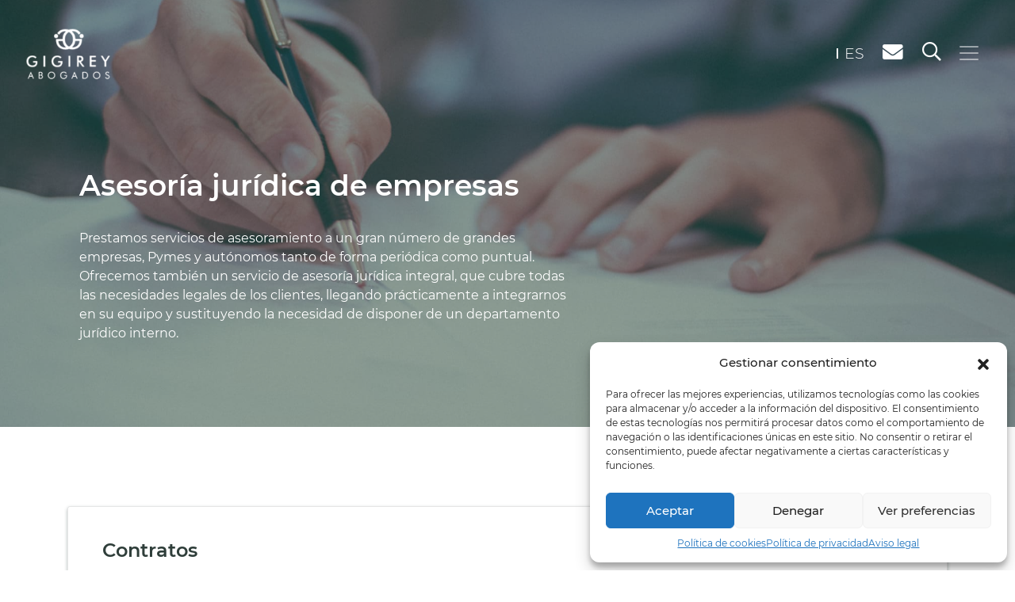

--- FILE ---
content_type: text/html; charset=UTF-8
request_url: https://gigirey.com/asesoria-juridica-de-empresas/
body_size: 26524
content:
<!DOCTYPE html>
<html lang="es-ES">
<head>
	
<script type="text/javascript">

    var nombre_pagina = "servicio/detalle/asesoria-juridica-de-empresas"; nombre_pagina = (nombre_pagina != "") ? nombre_pagina : undefined;

    var seccion_pagina = "servicio"; seccion_pagina = (seccion_pagina != "") ? seccion_pagina : undefined;

    var tipo_pagina = "detalle"; tipo_pagina = (tipo_pagina != "") ? tipo_pagina : undefined;

    var nombre_servicio = "Asesoría jurídica de empresas"; nombre_servicio = (nombre_servicio != "") ? nombre_servicio : undefined;

    var titulo_contenido = ""; titulo_contenido = (titulo_contenido != "") ? titulo_contenido : undefined;

    var categoria_contenido = ""; categoria_contenido = (categoria_contenido != "") ? categoria_contenido : undefined;

    var autor_contenido = ""; autor_contenido = (autor_contenido != "") ? autor_contenido : undefined;

 
    var e_gtm_var = {


        seccion_pagina: slugify_string(seccion_pagina),

        tipo_pagina: slugify_string(tipo_pagina),

        nombre_pagina: slugify_string(nombre_pagina), 

        nombre_servicio: slugify_string(nombre_servicio),

        titulo_contenido: slugify_string(titulo_contenido),

		categoria_contenido: slugify_string(categoria_contenido),

        autor_contenido: slugify_string(autor_contenido),
    }

    function slugify_string(cadena){

        if(!cadena) return cadena;

        // Definimos los caracteres que queremos eliminar

        var specialChars = "¡!@#$^&%*()+[]\{}|:<>¿.";

        // Los eliminamos todos

        for (var i = 0; i < specialChars.length; i++) {

        cadena = cadena.replace(new RegExp("\\" + specialChars[i], 'gi'), '');

        }

        // Lo queremos devolver limpio en minusculas

        cadena = cadena.toLowerCase();

        // Quitamos espacios y los sustituimos por _ porque nos gusta mas asi

        cadena = cadena.replace(/ /g,"_");

        // Quitamos acentos y "ñ". Fijate en que va sin comillas el primer parametro

        cadena = cadena.replace(/-/gi,"_");

        cadena = cadena.replace(/,/gi,"|");

        cadena = cadena.replace(/á/gi,"a");

        cadena = cadena.replace(/é/gi,"e");

        cadena = cadena.replace(/í/gi,"i");

        cadena = cadena.replace(/ó/gi,"o");

        cadena = cadena.replace(/ú/gi,"u");

        cadena = cadena.replace(/ñ/gi,"n");

        cadena = cadena.replace(/ň/gi,"n");



        return cadena;

    }


</script>	<!-- Google Tag Manager -->
	<script>(function(w,d,s,l,i){w[l]=w[l]||[];w[l].push({'gtm.start':
	new Date().getTime(),event:'gtm.js'});var f=d.getElementsByTagName(s)[0],
	j=d.createElement(s),dl=l!='dataLayer'?'&l='+l:'';j.async=true;j.src=
	'https://www.googletagmanager.com/gtm.js?id='+i+dl;f.parentNode.insertBefore(j,f);
	})(window,document,'script','dataLayer','GTM-548PVSH');</script>
	<!-- End Google Tag Manager -->
	<!-- Google tag (gtag.js) --> <script async src="https://www.googletagmanager.com/gtag/js?id=G-ENZ8PKBWXB"></script> <script> window.dataLayer = window.dataLayer || []; function gtag(){dataLayer.push(arguments);} gtag('js', new Date()); gtag('config', 'G-ENZ8PKBWXB'); </script>
	<meta charset="UTF-8">
<script>
var gform;gform||(document.addEventListener("gform_main_scripts_loaded",function(){gform.scriptsLoaded=!0}),document.addEventListener("gform/theme/scripts_loaded",function(){gform.themeScriptsLoaded=!0}),window.addEventListener("DOMContentLoaded",function(){gform.domLoaded=!0}),gform={domLoaded:!1,scriptsLoaded:!1,themeScriptsLoaded:!1,isFormEditor:()=>"function"==typeof InitializeEditor,callIfLoaded:function(o){return!(!gform.domLoaded||!gform.scriptsLoaded||!gform.themeScriptsLoaded&&!gform.isFormEditor()||(gform.isFormEditor()&&console.warn("The use of gform.initializeOnLoaded() is deprecated in the form editor context and will be removed in Gravity Forms 3.1."),o(),0))},initializeOnLoaded:function(o){gform.callIfLoaded(o)||(document.addEventListener("gform_main_scripts_loaded",()=>{gform.scriptsLoaded=!0,gform.callIfLoaded(o)}),document.addEventListener("gform/theme/scripts_loaded",()=>{gform.themeScriptsLoaded=!0,gform.callIfLoaded(o)}),window.addEventListener("DOMContentLoaded",()=>{gform.domLoaded=!0,gform.callIfLoaded(o)}))},hooks:{action:{},filter:{}},addAction:function(o,r,e,t){gform.addHook("action",o,r,e,t)},addFilter:function(o,r,e,t){gform.addHook("filter",o,r,e,t)},doAction:function(o){gform.doHook("action",o,arguments)},applyFilters:function(o){return gform.doHook("filter",o,arguments)},removeAction:function(o,r){gform.removeHook("action",o,r)},removeFilter:function(o,r,e){gform.removeHook("filter",o,r,e)},addHook:function(o,r,e,t,n){null==gform.hooks[o][r]&&(gform.hooks[o][r]=[]);var d=gform.hooks[o][r];null==n&&(n=r+"_"+d.length),gform.hooks[o][r].push({tag:n,callable:e,priority:t=null==t?10:t})},doHook:function(r,o,e){var t;if(e=Array.prototype.slice.call(e,1),null!=gform.hooks[r][o]&&((o=gform.hooks[r][o]).sort(function(o,r){return o.priority-r.priority}),o.forEach(function(o){"function"!=typeof(t=o.callable)&&(t=window[t]),"action"==r?t.apply(null,e):e[0]=t.apply(null,e)})),"filter"==r)return e[0]},removeHook:function(o,r,t,n){var e;null!=gform.hooks[o][r]&&(e=(e=gform.hooks[o][r]).filter(function(o,r,e){return!!(null!=n&&n!=o.tag||null!=t&&t!=o.priority)}),gform.hooks[o][r]=e)}});
</script>

	<meta name="viewport" content="width=device-width, initial-scale=1, shrink-to-fit=no">
	<link rel="profile" href="http://gmpg.org/xfn/11">
	<meta name="robots" content="index, follow">
	<meta name='robots' content='index, follow, max-image-preview:large, max-snippet:-1, max-video-preview:-1' />
	<style>img:is([sizes="auto" i], [sizes^="auto," i]) { contain-intrinsic-size: 3000px 1500px }</style>
	<link rel="alternate" hreflang="es" href="https://gigirey.com/asesoria-juridica-de-empresas/" />
<link rel="alternate" hreflang="x-default" href="https://gigirey.com/asesoria-juridica-de-empresas/" />

	<!-- This site is optimized with the Yoast SEO plugin v24.9 - https://yoast.com/wordpress/plugins/seo/ -->
	<title>Asesoría Jurídica | Asesoría de Empresas Gigirey</title>
	<meta name="description" content="Asesoría legal integral para empresas. Expertos en derecho empresarial y laboral. Soluciones jurídicas para tu negocio con Gigirey Abogados." />
	<link rel="canonical" href="https://gigirey.com/asesoria-juridica-de-empresas/" />
	<meta property="og:locale" content="es_ES" />
	<meta property="og:type" content="article" />
	<meta property="og:title" content="Asesoría Jurídica | Asesoría de Empresas Gigirey" />
	<meta property="og:description" content="Asesoría legal integral para empresas. Expertos en derecho empresarial y laboral. Soluciones jurídicas para tu negocio con Gigirey Abogados." />
	<meta property="og:url" content="https://gigirey.com/asesoria-juridica-de-empresas/" />
	<meta property="og:site_name" content="Abogados Coruña y Madrid" />
	<meta property="article:publisher" content="https://www.facebook.com/GigireyAbogados/" />
	<meta property="article:modified_time" content="2024-02-01T17:01:55+00:00" />
	<meta name="twitter:card" content="summary_large_image" />
	<script type="application/ld+json" class="yoast-schema-graph">{"@context":"https://schema.org","@graph":[{"@type":"WebPage","@id":"https://gigirey.com/asesoria-juridica-de-empresas/","url":"https://gigirey.com/asesoria-juridica-de-empresas/","name":"Asesoría Jurídica | Asesoría de Empresas Gigirey","isPartOf":{"@id":"https://gigirey.com/#website"},"datePublished":"2021-05-13T14:54:55+00:00","dateModified":"2024-02-01T17:01:55+00:00","description":"Asesoría legal integral para empresas. Expertos en derecho empresarial y laboral. Soluciones jurídicas para tu negocio con Gigirey Abogados.","breadcrumb":{"@id":"https://gigirey.com/asesoria-juridica-de-empresas/#breadcrumb"},"inLanguage":"es","potentialAction":[{"@type":"ReadAction","target":["https://gigirey.com/asesoria-juridica-de-empresas/"]}]},{"@type":"BreadcrumbList","@id":"https://gigirey.com/asesoria-juridica-de-empresas/#breadcrumb","itemListElement":[{"@type":"ListItem","position":1,"name":"Portada","item":"https://gigirey.com/"},{"@type":"ListItem","position":2,"name":"Asesoría jurídica de empresas"}]},{"@type":"WebSite","@id":"https://gigirey.com/#website","url":"https://gigirey.com/","name":"Abogados Coruña y Madrid","description":"Despacho Abogados Gigirey","publisher":{"@id":"https://gigirey.com/#organization"},"potentialAction":[{"@type":"SearchAction","target":{"@type":"EntryPoint","urlTemplate":"https://gigirey.com/?s={search_term_string}"},"query-input":{"@type":"PropertyValueSpecification","valueRequired":true,"valueName":"search_term_string"}}],"inLanguage":"es"},{"@type":"Organization","@id":"https://gigirey.com/#organization","name":"Abogados Coruña y Madrid","url":"https://gigirey.com/","logo":{"@type":"ImageObject","inLanguage":"es","@id":"https://gigirey.com/#/schema/logo/image/","url":"https://gigirey.com/wp-content/uploads/2022/06/Logo_Gigirey_Abogados-2021-01-2.png","contentUrl":"https://gigirey.com/wp-content/uploads/2022/06/Logo_Gigirey_Abogados-2021-01-2.png","width":1897,"height":1212,"caption":"Abogados Coruña y Madrid"},"image":{"@id":"https://gigirey.com/#/schema/logo/image/"},"sameAs":["https://www.facebook.com/GigireyAbogados/","https://www.linkedin.com/company/gigirey-abogados"]}]}</script>
	<!-- / Yoast SEO plugin. -->



<link rel="alternate" type="application/rss+xml" title="Abogados Coruña y Madrid &raquo; Feed" href="https://gigirey.com/feed/" />
<link rel="alternate" type="application/rss+xml" title="Abogados Coruña y Madrid &raquo; Feed de los comentarios" href="https://gigirey.com/comments/feed/" />
<style id='wp-emoji-styles-inline-css'>

	img.wp-smiley, img.emoji {
		display: inline !important;
		border: none !important;
		box-shadow: none !important;
		height: 1em !important;
		width: 1em !important;
		margin: 0 0.07em !important;
		vertical-align: -0.1em !important;
		background: none !important;
		padding: 0 !important;
	}
</style>
<link rel='stylesheet' id='wp-block-library-css' href='https://gigirey.com/wp-includes/css/dist/block-library/style.min.css?ver=022229c999aeb590e71d5e1abe059216' media='all' />
<style id='classic-theme-styles-inline-css'>
/*! This file is auto-generated */
.wp-block-button__link{color:#fff;background-color:#32373c;border-radius:9999px;box-shadow:none;text-decoration:none;padding:calc(.667em + 2px) calc(1.333em + 2px);font-size:1.125em}.wp-block-file__button{background:#32373c;color:#fff;text-decoration:none}
</style>
<style id='global-styles-inline-css'>
:root{--wp--preset--aspect-ratio--square: 1;--wp--preset--aspect-ratio--4-3: 4/3;--wp--preset--aspect-ratio--3-4: 3/4;--wp--preset--aspect-ratio--3-2: 3/2;--wp--preset--aspect-ratio--2-3: 2/3;--wp--preset--aspect-ratio--16-9: 16/9;--wp--preset--aspect-ratio--9-16: 9/16;--wp--preset--color--black: #000000;--wp--preset--color--cyan-bluish-gray: #abb8c3;--wp--preset--color--white: #ffffff;--wp--preset--color--pale-pink: #f78da7;--wp--preset--color--vivid-red: #cf2e2e;--wp--preset--color--luminous-vivid-orange: #ff6900;--wp--preset--color--luminous-vivid-amber: #fcb900;--wp--preset--color--light-green-cyan: #7bdcb5;--wp--preset--color--vivid-green-cyan: #00d084;--wp--preset--color--pale-cyan-blue: #8ed1fc;--wp--preset--color--vivid-cyan-blue: #0693e3;--wp--preset--color--vivid-purple: #9b51e0;--wp--preset--gradient--vivid-cyan-blue-to-vivid-purple: linear-gradient(135deg,rgba(6,147,227,1) 0%,rgb(155,81,224) 100%);--wp--preset--gradient--light-green-cyan-to-vivid-green-cyan: linear-gradient(135deg,rgb(122,220,180) 0%,rgb(0,208,130) 100%);--wp--preset--gradient--luminous-vivid-amber-to-luminous-vivid-orange: linear-gradient(135deg,rgba(252,185,0,1) 0%,rgba(255,105,0,1) 100%);--wp--preset--gradient--luminous-vivid-orange-to-vivid-red: linear-gradient(135deg,rgba(255,105,0,1) 0%,rgb(207,46,46) 100%);--wp--preset--gradient--very-light-gray-to-cyan-bluish-gray: linear-gradient(135deg,rgb(238,238,238) 0%,rgb(169,184,195) 100%);--wp--preset--gradient--cool-to-warm-spectrum: linear-gradient(135deg,rgb(74,234,220) 0%,rgb(151,120,209) 20%,rgb(207,42,186) 40%,rgb(238,44,130) 60%,rgb(251,105,98) 80%,rgb(254,248,76) 100%);--wp--preset--gradient--blush-light-purple: linear-gradient(135deg,rgb(255,206,236) 0%,rgb(152,150,240) 100%);--wp--preset--gradient--blush-bordeaux: linear-gradient(135deg,rgb(254,205,165) 0%,rgb(254,45,45) 50%,rgb(107,0,62) 100%);--wp--preset--gradient--luminous-dusk: linear-gradient(135deg,rgb(255,203,112) 0%,rgb(199,81,192) 50%,rgb(65,88,208) 100%);--wp--preset--gradient--pale-ocean: linear-gradient(135deg,rgb(255,245,203) 0%,rgb(182,227,212) 50%,rgb(51,167,181) 100%);--wp--preset--gradient--electric-grass: linear-gradient(135deg,rgb(202,248,128) 0%,rgb(113,206,126) 100%);--wp--preset--gradient--midnight: linear-gradient(135deg,rgb(2,3,129) 0%,rgb(40,116,252) 100%);--wp--preset--font-size--small: 13px;--wp--preset--font-size--medium: 20px;--wp--preset--font-size--large: 36px;--wp--preset--font-size--x-large: 42px;--wp--preset--spacing--20: 0.44rem;--wp--preset--spacing--30: 0.67rem;--wp--preset--spacing--40: 1rem;--wp--preset--spacing--50: 1.5rem;--wp--preset--spacing--60: 2.25rem;--wp--preset--spacing--70: 3.38rem;--wp--preset--spacing--80: 5.06rem;--wp--preset--shadow--natural: 6px 6px 9px rgba(0, 0, 0, 0.2);--wp--preset--shadow--deep: 12px 12px 50px rgba(0, 0, 0, 0.4);--wp--preset--shadow--sharp: 6px 6px 0px rgba(0, 0, 0, 0.2);--wp--preset--shadow--outlined: 6px 6px 0px -3px rgba(255, 255, 255, 1), 6px 6px rgba(0, 0, 0, 1);--wp--preset--shadow--crisp: 6px 6px 0px rgba(0, 0, 0, 1);}:where(.is-layout-flex){gap: 0.5em;}:where(.is-layout-grid){gap: 0.5em;}body .is-layout-flex{display: flex;}.is-layout-flex{flex-wrap: wrap;align-items: center;}.is-layout-flex > :is(*, div){margin: 0;}body .is-layout-grid{display: grid;}.is-layout-grid > :is(*, div){margin: 0;}:where(.wp-block-columns.is-layout-flex){gap: 2em;}:where(.wp-block-columns.is-layout-grid){gap: 2em;}:where(.wp-block-post-template.is-layout-flex){gap: 1.25em;}:where(.wp-block-post-template.is-layout-grid){gap: 1.25em;}.has-black-color{color: var(--wp--preset--color--black) !important;}.has-cyan-bluish-gray-color{color: var(--wp--preset--color--cyan-bluish-gray) !important;}.has-white-color{color: var(--wp--preset--color--white) !important;}.has-pale-pink-color{color: var(--wp--preset--color--pale-pink) !important;}.has-vivid-red-color{color: var(--wp--preset--color--vivid-red) !important;}.has-luminous-vivid-orange-color{color: var(--wp--preset--color--luminous-vivid-orange) !important;}.has-luminous-vivid-amber-color{color: var(--wp--preset--color--luminous-vivid-amber) !important;}.has-light-green-cyan-color{color: var(--wp--preset--color--light-green-cyan) !important;}.has-vivid-green-cyan-color{color: var(--wp--preset--color--vivid-green-cyan) !important;}.has-pale-cyan-blue-color{color: var(--wp--preset--color--pale-cyan-blue) !important;}.has-vivid-cyan-blue-color{color: var(--wp--preset--color--vivid-cyan-blue) !important;}.has-vivid-purple-color{color: var(--wp--preset--color--vivid-purple) !important;}.has-black-background-color{background-color: var(--wp--preset--color--black) !important;}.has-cyan-bluish-gray-background-color{background-color: var(--wp--preset--color--cyan-bluish-gray) !important;}.has-white-background-color{background-color: var(--wp--preset--color--white) !important;}.has-pale-pink-background-color{background-color: var(--wp--preset--color--pale-pink) !important;}.has-vivid-red-background-color{background-color: var(--wp--preset--color--vivid-red) !important;}.has-luminous-vivid-orange-background-color{background-color: var(--wp--preset--color--luminous-vivid-orange) !important;}.has-luminous-vivid-amber-background-color{background-color: var(--wp--preset--color--luminous-vivid-amber) !important;}.has-light-green-cyan-background-color{background-color: var(--wp--preset--color--light-green-cyan) !important;}.has-vivid-green-cyan-background-color{background-color: var(--wp--preset--color--vivid-green-cyan) !important;}.has-pale-cyan-blue-background-color{background-color: var(--wp--preset--color--pale-cyan-blue) !important;}.has-vivid-cyan-blue-background-color{background-color: var(--wp--preset--color--vivid-cyan-blue) !important;}.has-vivid-purple-background-color{background-color: var(--wp--preset--color--vivid-purple) !important;}.has-black-border-color{border-color: var(--wp--preset--color--black) !important;}.has-cyan-bluish-gray-border-color{border-color: var(--wp--preset--color--cyan-bluish-gray) !important;}.has-white-border-color{border-color: var(--wp--preset--color--white) !important;}.has-pale-pink-border-color{border-color: var(--wp--preset--color--pale-pink) !important;}.has-vivid-red-border-color{border-color: var(--wp--preset--color--vivid-red) !important;}.has-luminous-vivid-orange-border-color{border-color: var(--wp--preset--color--luminous-vivid-orange) !important;}.has-luminous-vivid-amber-border-color{border-color: var(--wp--preset--color--luminous-vivid-amber) !important;}.has-light-green-cyan-border-color{border-color: var(--wp--preset--color--light-green-cyan) !important;}.has-vivid-green-cyan-border-color{border-color: var(--wp--preset--color--vivid-green-cyan) !important;}.has-pale-cyan-blue-border-color{border-color: var(--wp--preset--color--pale-cyan-blue) !important;}.has-vivid-cyan-blue-border-color{border-color: var(--wp--preset--color--vivid-cyan-blue) !important;}.has-vivid-purple-border-color{border-color: var(--wp--preset--color--vivid-purple) !important;}.has-vivid-cyan-blue-to-vivid-purple-gradient-background{background: var(--wp--preset--gradient--vivid-cyan-blue-to-vivid-purple) !important;}.has-light-green-cyan-to-vivid-green-cyan-gradient-background{background: var(--wp--preset--gradient--light-green-cyan-to-vivid-green-cyan) !important;}.has-luminous-vivid-amber-to-luminous-vivid-orange-gradient-background{background: var(--wp--preset--gradient--luminous-vivid-amber-to-luminous-vivid-orange) !important;}.has-luminous-vivid-orange-to-vivid-red-gradient-background{background: var(--wp--preset--gradient--luminous-vivid-orange-to-vivid-red) !important;}.has-very-light-gray-to-cyan-bluish-gray-gradient-background{background: var(--wp--preset--gradient--very-light-gray-to-cyan-bluish-gray) !important;}.has-cool-to-warm-spectrum-gradient-background{background: var(--wp--preset--gradient--cool-to-warm-spectrum) !important;}.has-blush-light-purple-gradient-background{background: var(--wp--preset--gradient--blush-light-purple) !important;}.has-blush-bordeaux-gradient-background{background: var(--wp--preset--gradient--blush-bordeaux) !important;}.has-luminous-dusk-gradient-background{background: var(--wp--preset--gradient--luminous-dusk) !important;}.has-pale-ocean-gradient-background{background: var(--wp--preset--gradient--pale-ocean) !important;}.has-electric-grass-gradient-background{background: var(--wp--preset--gradient--electric-grass) !important;}.has-midnight-gradient-background{background: var(--wp--preset--gradient--midnight) !important;}.has-small-font-size{font-size: var(--wp--preset--font-size--small) !important;}.has-medium-font-size{font-size: var(--wp--preset--font-size--medium) !important;}.has-large-font-size{font-size: var(--wp--preset--font-size--large) !important;}.has-x-large-font-size{font-size: var(--wp--preset--font-size--x-large) !important;}
:where(.wp-block-post-template.is-layout-flex){gap: 1.25em;}:where(.wp-block-post-template.is-layout-grid){gap: 1.25em;}
:where(.wp-block-columns.is-layout-flex){gap: 2em;}:where(.wp-block-columns.is-layout-grid){gap: 2em;}
:root :where(.wp-block-pullquote){font-size: 1.5em;line-height: 1.6;}
</style>
<link rel='stylesheet' id='wpml-legacy-horizontal-list-0-css' href='https://gigirey.com/wp-content/plugins/sitepress-multilingual-cms/templates/language-switchers/legacy-list-horizontal/style.min.css?ver=1' media='all' />
<link rel='stylesheet' id='cmplz-general-css' href='https://gigirey.com/wp-content/plugins/complianz-gdpr/assets/css/cookieblocker.min.css?ver=1744785040' media='all' />
<link rel='stylesheet' id='understrap-styles-css' href='https://gigirey.com/wp-content/themes/understrap/css/theme.min.css?ver=0.9.4.1760102489' media='all' />
<link rel='stylesheet' id='slick-css-css' href='https://gigirey.com/wp-content/themes/understrap/js/plugins/slick/slick.css?ver=022229c999aeb590e71d5e1abe059216' media='all' />
<link rel='stylesheet' id='slicktheme-css-css' href='https://gigirey.com/wp-content/themes/understrap/js/plugins/slick/slick-theme.css?ver=022229c999aeb590e71d5e1abe059216' media='all' />
<link rel='stylesheet' id='searchwp-live-search-css' href='https://gigirey.com/wp-content/plugins/searchwp-live-ajax-search/assets/styles/style.css?ver=1.8.5' media='all' />
<style id='searchwp-live-search-inline-css'>
.searchwp-live-search-result .searchwp-live-search-result--title a {
  font-size: 16px;
}
.searchwp-live-search-result .searchwp-live-search-result--price {
  font-size: 14px;
}
.searchwp-live-search-result .searchwp-live-search-result--add-to-cart .button {
  font-size: 14px;
}

</style>
<link rel='stylesheet' id='searchwp-forms-css' href='https://gigirey.com/wp-content/plugins/searchwp/assets/css/frontend/search-forms.css?ver=4.3.18' media='all' />
<script src="https://gigirey.com/wp-includes/js/jquery/jquery.min.js?ver=3.7.1" id="jquery-core-js"></script>
<script src="https://gigirey.com/wp-includes/js/jquery/jquery-migrate.min.js?ver=3.4.1" id="jquery-migrate-js"></script>
<script src="https://gigirey.com/wp-content/themes/understrap/js/plugins/slick/slick.min.js?ver=022229c999aeb590e71d5e1abe059216" id="slickjs-js"></script>
<script src="https://gigirey.com/wp-content/themes/understrap/js/analitica.js?ver=022229c999aeb590e71d5e1abe059216" id="analitica-js-js"></script>
<script src="https://gigirey.com/wp-content/themes/understrap/js/slick-sliders.js?ver=022229c999aeb590e71d5e1abe059216" id="sliders-js-js"></script>
<link rel="https://api.w.org/" href="https://gigirey.com/wp-json/" /><link rel="alternate" title="JSON" type="application/json" href="https://gigirey.com/wp-json/wp/v2/pages/102" /><link rel="EditURI" type="application/rsd+xml" title="RSD" href="https://gigirey.com/xmlrpc.php?rsd" />

<link rel='shortlink' href='https://gigirey.com/?p=102' />
<link rel="alternate" title="oEmbed (JSON)" type="application/json+oembed" href="https://gigirey.com/wp-json/oembed/1.0/embed?url=https%3A%2F%2Fgigirey.com%2Fasesoria-juridica-de-empresas%2F" />
<link rel="alternate" title="oEmbed (XML)" type="text/xml+oembed" href="https://gigirey.com/wp-json/oembed/1.0/embed?url=https%3A%2F%2Fgigirey.com%2Fasesoria-juridica-de-empresas%2F&#038;format=xml" />
<meta name="generator" content="WPML ver:4.7.3 stt:2;" />
			<style>.cmplz-hidden {
					display: none !important;
				}</style><meta name="mobile-web-app-capable" content="yes">
<meta name="apple-mobile-web-app-capable" content="yes">
<meta name="apple-mobile-web-app-title" content="Abogados Coruña y Madrid - Despacho Abogados Gigirey">
<style>.recentcomments a{display:inline !important;padding:0 !important;margin:0 !important;}</style><link rel="icon" href="https://gigirey.com/wp-content/uploads/2022/07/Favicon-1.png" sizes="32x32" />
<link rel="icon" href="https://gigirey.com/wp-content/uploads/2022/07/Favicon-1.png" sizes="192x192" />
<link rel="apple-touch-icon" href="https://gigirey.com/wp-content/uploads/2022/07/Favicon-1.png" />
<meta name="msapplication-TileImage" content="https://gigirey.com/wp-content/uploads/2022/07/Favicon-1.png" />
		<style id="wp-custom-css">
			.page-id-464 .navbar {
    background-color: #2f3e3a;
}
.search .navbar {
    background-color: initial !important;
}
h1.entry-title.h2 {
    text-align: center;
    margin-bottom: 50px;
}
form#gform_3 {
    max-width: 500px;
    margin: auto;
}
.gfield_validation_message {
    text-align: left;
}
ul.gfield_checkbox {
    padding-left: 0;
}
input.gfield-choice-input {
    float: left;
    width: auto;
    margin-top: 5px;
}
li#field_3_3 div:after {
    position: relative;
    top: -30px;
    content: "€";
    right: 80px;
}

.slick-clientes .slick-dots {
    bottom: 0;
    width: 90%;
}
.slick-arrow.next {
    right: 0;
}
.slick-arrow.prev {
    left: 0;
}
.gf-referencia select {
    width: 100%;
    border: none;
    border-bottom: 1px solid #ced4da;
    color: #495057;
}
@media (max-width: 900px) {
	.slick-arrow {
    position: absolute;
    bottom: 50%;
}
	.slick-arrow.next {
    right: -25px;
}
	.slick-arrow.prev {
    left: -25px;
}
}

@media (max-width: 600px) {
  .section-historia {
    background: none !important;
	}
	html, body {
    max-width: 100% !important;
    overflow-x: hidden !important;
	}
	.banner-portada {
   background-position: 55%;
	}
	.acordeon-servicios button {
		font-size: 18px; 
	}
	h1.fs-36.text-white.font-weight-semibold {
    font-size: 1.5rem;
}
	.h2, h2 {
    font-size: 1.5rem;
}
	h1 {
    font-size: 2rem;
    line-height: 2.5rem;
}
	.slick-list.draggable {
    width: 90%;
    margin: auto;
}
.slick-arrow {
    position: absolute;
    top: 50%;
}
	.datos-about div div.fs-51 {
    font-size: 2rem;
}
	.section-saber {
    padding-bottom: 0;

}
b, strong {
    font-weight: 800!important;
} 
.banner-portada {
    background-image: url(https://gigirey.com/wp-content/uploads/2021/07/portada-gigirey2.jpg)!important;
}		</style>
			<!-- <script data-search-pseudo-elements src="https://kit.fontawesome.com/3dbe079225.js" crossorigin="anonymous"></script> -->
<meta name="generator" content="WP Rocket 3.18.3" data-wpr-features="wpr_preload_links wpr_desktop" /></head>

<body data-cmplz=1 class="page-template page-template-page-servicio page-template-page-servicio-php page page-id-102 wp-custom-logo wp-embed-responsive group-blog" itemscope itemtype="http://schema.org/WebSite">
	<!-- Google Tag Manager (noscript) -->
	<noscript><iframe src="https://www.googletagmanager.com/ns.html?id=GTM-548PVSH"
	height="0" width="0" style="display:none;visibility:hidden"></iframe></noscript>
	<!-- End Google Tag Manager (noscript) -->
<div data-rocket-location-hash="d54271b5b7549248814ace11733a455e" class="site" id="page">

	<nav class="navbar fixed-top navbar-dark d-block">
		<div class="container-fluid pt-2">
			<a href="https://gigirey.com/" class="navbar-brand custom-logo-link" rel="home"><img width="182" height="120" src="https://gigirey.com/wp-content/uploads/2021/04/logo-gigirey-negativo.png" class="img-fluid" alt="Logo Gigirey Abogados" decoding="async" /></a>

			<div class="d-flex flex-wrap justify-content-end align-items-center">
				<div class="idiomas">
<div class="wpml-ls-statics-shortcode_actions wpml-ls wpml-ls-legacy-list-horizontal">
	<ul><li class="wpml-ls-slot-shortcode_actions wpml-ls-item wpml-ls-item-es wpml-ls-current-language wpml-ls-first-item wpml-ls-last-item wpml-ls-item-legacy-list-horizontal">
				<a href="https://gigirey.com/asesoria-juridica-de-empresas/" class="wpml-ls-link">
                    <span class="wpml-ls-native">ES</span></a>
			</li></ul>
</div>
</div>
				<a href="mailto:gigireyabogados@gigireyabogados.com" target="_blank"><i class="fas fa-envelope text-white fs-1-6 pr-3"></i></a>
				<a class="display-buscador mr-1" href="javascript:void(0)"><i class="far fa-search text-white fs-24"></i></a>
				<a class="navbar-toggler navbar-toggler-right"  data-toggle="collapse" data-target="#navbarNavDropdown" aria-controls="navbarNavDropdown" aria-expanded="false" aria-label="Alternar la navegación">
					<span class="navbar-toggler-icon"></span>
				</a>
			</div>

			<!-- The WordPress Menu goes here -->
			<div id="navbarNavDropdown" class="navbar-collapse collapse">
				<div class="w-100 text-right p-4">
					<a class="navbar-toggler text-right"  data-toggle="collapse" data-target="#navbarNavDropdown" aria-controls="navbarNavDropdown" aria-expanded="true">
						<i class="fas fa-times fs-36 text-gray-300"></i>
					</a>
				</div>
				<div class="menu-principal-container"><ul id="main-menu" class="navbar-nav ml-auto"><li itemscope="itemscope" itemtype="https://www.schema.org/SiteNavigationElement" id="menu-item-447" class="menu-item menu-item-type-custom menu-item-object-custom menu-item-home menu-item-447 nav-item"><a title="Inicio" href="https://gigirey.com/" class="nav-link">Inicio</a></li>
<li itemscope="itemscope" itemtype="https://www.schema.org/SiteNavigationElement" id="menu-item-97" class="menu-item menu-item-type-post_type menu-item-object-page menu-item-97 nav-item"><a title="Quiénes somos" href="https://gigirey.com/quienes-somos/" class="nav-link">Quiénes somos</a></li>
<li itemscope="itemscope" itemtype="https://www.schema.org/SiteNavigationElement" id="menu-item-239" class="menu-item menu-item-type-custom menu-item-object-custom current-menu-ancestor current-menu-parent menu-item-has-children dropdown active menu-item-239 nav-item"><a title="Servicios" href="#" data-toggle="dropdown" aria-haspopup="true" aria-expanded="false" class="dropdown-toggle nav-link" id="menu-item-dropdown-239">Servicios</a>
<ul class="dropdown-menu" aria-labelledby="menu-item-dropdown-239" role="menu">
	<li itemscope="itemscope" itemtype="https://www.schema.org/SiteNavigationElement" id="menu-item-243" class="menu-item menu-item-type-post_type menu-item-object-page current-menu-item page_item page-item-102 current_page_item active menu-item-243 nav-item"><a title="Asesoría jurídica de empresas" href="https://gigirey.com/asesoria-juridica-de-empresas/" class="dropdown-item" aria-current="page">Asesoría jurídica de empresas</a></li>
	<li itemscope="itemscope" itemtype="https://www.schema.org/SiteNavigationElement" id="menu-item-268" class="menu-item menu-item-type-post_type menu-item-object-page menu-item-268 nav-item"><a title="Tecnologías de la información" href="https://gigirey.com/tecnologias-de-la-informacion-comunicacion-y-publicidad/" class="dropdown-item">Tecnologías de la información</a></li>
	<li itemscope="itemscope" itemtype="https://www.schema.org/SiteNavigationElement" id="menu-item-269" class="menu-item menu-item-type-post_type menu-item-object-page menu-item-269 nav-item"><a title="Propiedad Intelectual + Audiovisual" href="https://gigirey.com/propiedad-intelectual/" class="dropdown-item">Propiedad Intelectual + Audiovisual</a></li>
	<li itemscope="itemscope" itemtype="https://www.schema.org/SiteNavigationElement" id="menu-item-245" class="menu-item menu-item-type-post_type menu-item-object-page menu-item-245 nav-item"><a title="Familia y sucesiones" href="https://gigirey.com/familia-y-sucesiones/" class="dropdown-item">Familia y sucesiones</a></li>
	<li itemscope="itemscope" itemtype="https://www.schema.org/SiteNavigationElement" id="menu-item-270" class="menu-item menu-item-type-post_type menu-item-object-page menu-item-270 nav-item"><a title="Derecho laboral y social" href="https://gigirey.com/derecho-laboral-y-social/" class="dropdown-item">Derecho laboral y social</a></li>
	<li itemscope="itemscope" itemtype="https://www.schema.org/SiteNavigationElement" id="menu-item-271" class="menu-item menu-item-type-post_type menu-item-object-page menu-item-271 nav-item"><a title="Seguros y accidentes" href="https://gigirey.com/seguros-y-accidentes/" class="dropdown-item">Seguros y accidentes</a></li>
	<li itemscope="itemscope" itemtype="https://www.schema.org/SiteNavigationElement" id="menu-item-272" class="menu-item menu-item-type-post_type menu-item-object-page menu-item-272 nav-item"><a title="Derecho Mercantil y Societario" href="https://gigirey.com/derecho-mercantil-y-societario/" class="dropdown-item">Derecho Mercantil y Societario</a></li>
	<li itemscope="itemscope" itemtype="https://www.schema.org/SiteNavigationElement" id="menu-item-273" class="menu-item menu-item-type-post_type menu-item-object-page menu-item-273 nav-item"><a title="Derecho Administrativo y Regulatorio" href="https://gigirey.com/derecho-administrativo/" class="dropdown-item">Derecho Administrativo y Regulatorio</a></li>
	<li itemscope="itemscope" itemtype="https://www.schema.org/SiteNavigationElement" id="menu-item-274" class="menu-item menu-item-type-post_type menu-item-object-page menu-item-274 nav-item"><a title="Otros Servicios" href="https://gigirey.com/otros-servicios/" class="dropdown-item">Otros Servicios</a></li>
</ul>
</li>
<li itemscope="itemscope" itemtype="https://www.schema.org/SiteNavigationElement" id="menu-item-30" class="menu-item menu-item-type-post_type menu-item-object-page menu-item-30 nav-item"><a title="Tarifas y Pagos" href="https://gigirey.com/tarifas-pagos/" class="nav-link">Tarifas y Pagos</a></li>
<li itemscope="itemscope" itemtype="https://www.schema.org/SiteNavigationElement" id="menu-item-31" class="menu-item menu-item-type-post_type menu-item-object-page menu-item-31 nav-item"><a title="Blog" href="https://gigirey.com/blog/" class="nav-link">Blog</a></li>
<li itemscope="itemscope" itemtype="https://www.schema.org/SiteNavigationElement" id="menu-item-32" class="menu-item menu-item-type-post_type menu-item-object-page menu-item-32 nav-item"><a title="Contacto" href="https://gigirey.com/contacto/" class="nav-link">Contacto</a></li>
</ul></div>				<div class="w-100"></div>
				<div class="d-inline-block p-4">
					<a href="tel:981213040"><i class="fas fa-phone text-secondary fs-24"></i></a>
					<a href="https://wa.me/34608348252"><i class="fab fa-whatsapp text-secondary fs-24 ml-1"></i></a>
					<a href="https://www.linkedin.com/company/gigirey-abogados"><i class="fab fa-linkedin text-secondary fs-24 ml-1"></i></a>
					<a href="https://www.facebook.com/GigireyAbogados/"><i class="fab fa-facebook-square text-secondary fs-24 ml-1"></i></a>
					<a href="mailto:gigireyabogados@gigirey.com"><i class="fas fa-envelope text-secondary fs-24 ml-1"></i></a>

				</div>
			</div>
		</div>
		<div class="container-fluid buscador-header d-flex justify-content-end">
			<form role="search" action="https://gigirey.com" method="get" class="float-right form-search form-search-header d-flex" style=""><span class="d-flex searchwp-container px-0 "><input type="text" class="search-header form-control fs-14" id="searchwp" placeholder="Buscar..." name="s"  data-swplive="true"></i></span></form>
		</div>
	</nav>
<main data-rocket-location-hash="b104ab28e43d52b183f269e731f7e1d0" id="page-quienes-somos" class="site-main">

    <section data-rocket-location-hash="ccd6be64d3e7fe4b3749054dd0acb98a" class="banner-servicios position-relative">
        <div class="overlay"></div>
        <div class="container-fluid pt-6 pt-md-0">
            <div class="row">
                <div class="container">
                    <div class="col col-sm-10 col-md-8 col-lg-7">
                    <h1 class="fs-36 text-white font-weight-semibold">Asesoría jurídica de empresas</h1>
                    <div class="fs-18 text-white">Prestamos servicios de asesoramiento a un gran número de grandes empresas, Pymes y autónomos tanto de forma periódica como puntual. Ofrecemos también un servicio de asesoría jurídica integral, que cubre todas las necesidades legales de los clientes, llegando prácticamente a integrarnos en su equipo y sustituyendo la necesidad de disponer de un departamento jurídico interno.</div>
                    </div>
                </div>
            </div>
        </div>
    </section>
    <section data-rocket-location-hash="75202dec0fcc2df72399263306a2e2e7">
        <div class="container my-100">
            <div class="row">
                <div class="col">
                <div class="accordion acordeon-servicios wysiwyg" id="acordeonServicios">                                                <div class="card">
                                <div class="card-header border-0" id="headingOne">
                                    <h2 class="mb-0">
                                        <button class="btn btn-link btn-block text-left text-decoration-none" type="button" data-toggle="collapse" data-target="#collapse1" aria-expanded="true" aria-controls="collapse1">
                                        Contratos                                        </button>
                                    </h2>
                                </div>
                                <div id="collapse1" class="collapse" aria-labelledby="heading1" data-parent="#acordeonServicios">
                                    <div class="card-body">
                                        Revisamos, redactamos y/o negociamos cualquier tipo de contrato de nuestros clientes, asegurándonos de que la redacción de los mismos está alineada con sus intereses y necesidades, evitando de esta forma situaciones comprometidas o perjudiciales durante el desarrollo, modificación o terminación de los mismos.
<ul>
 	<li>Contratos mercantiles propios de su negocio</li>
 	<li>Contratos de alquiler y/o compra de bienes (inmuebles o inmuebles)</li>
 	<li>Contratos con trabajadores y/o servicios temporales</li>
 	<li>Contratos personal alta dirección y/o consejeros</li>
 	<li>Contratos de prestación de servicios</li>
 	<li>Contratos con empresas de software</li>
 	<li>Licencias de productos, marcas y/u otros elementos de propiedad intelectual</li>
 	<li>Contratos de encargo de Servicios.</li>
 	<li>Contratos de agencia y/o distribución.</li>
 	<li>Contratos marco para actividad comercial recurrente</li>
</ul>                                        <div class="w-100 h-1 bg-primary mb-3"></div>
                                                                                        <h5 class="font-weight-semibold">¡Solicita más información!</h5>
                                            <p class="mb-3">Ponte en contacto con nosotros y responderemos todas las consultas que puedas tener sobre este servicio, sus características, precios y más.</p>
                                            <a href="javascript:void(0)" class="btn btn-primary rounded-0" data-toggle="modal" data-target="#popupServicio">Solicitar información</a>
                                    </div>
                                </div>
                            </div>
                                                                            <div class="card">
                                <div class="card-header border-0" id="headingOne">
                                    <h2 class="mb-0">
                                        <button class="btn btn-link btn-block text-left text-decoration-none" type="button" data-toggle="collapse" data-target="#collapse2" aria-expanded="true" aria-controls="collapse2">
                                        Reestructuraciones societarias                                        </button>
                                    </h2>
                                </div>
                                <div id="collapse2" class="collapse" aria-labelledby="heading2" data-parent="#acordeonServicios">
                                    <div class="card-body">
                                        Nos encargamos de analizar la realidad empresarial de nuestros clientes y buscar la mejor estructura societaria que les permita minimizar los riesgos de sus negocios, realizando las modificaciones oportunas desde el punto de vista jurídico mercantil (fusiones, escisiones, absorciones, etc.), económico y financiero, asegurando el crecimiento sostenible de sus empresas.
<ul>
 	<li>Constitución de todo tipo de sociedades.</li>
 	<li>Fusiones, adquisiciones y/o escisiones de compañías.</li>
 	<li>Aumentos y reducciones de capital.</li>
 	<li>Compraventa y/o transferencia de acciones.</li>
 	<li>Redacción y modificación de Estatutos.</li>
 	<li>Disolución, liquidación y cancelación de sociedades.</li>
 	<li>Due diligence o Auditoría legal integral a empresas.</li>
 	<li>Elaboración de Protocolos Familiares</li>
 	<li>Refinanciación de deuda empresarial.</li>
 	<li>Búsqueda de socios y/o financiación.</li>
 	<li>Reestructuración societaria.</li>
 	<li>Creación de Holdings.</li>
 	<li>Transmisión o cesión de participaciones.</li>
</ul>                                        <div class="w-100 h-1 bg-primary mb-3"></div>
                                                                                        <h5 class="font-weight-semibold">Contáctanos e infórmate</h5>
                                            <p class="mb-3">Solicita información a través del siguiente botón para saber más sobre este servicio y todo lo que podemos hacer para ti.</p>
                                            <a href="javascript:void(0)" class="btn btn-primary rounded-0" data-toggle="modal" data-target="#popupServicio">Solicitar información</a>
                                    </div>
                                </div>
                            </div>
                                                                            <div class="card">
                                <div class="card-header border-0" id="headingOne">
                                    <h2 class="mb-0">
                                        <button class="btn btn-link btn-block text-left text-decoration-none" type="button" data-toggle="collapse" data-target="#collapse3" aria-expanded="true" aria-controls="collapse3">
                                        Reclamación y recuperación de deudas                                        </button>
                                    </h2>
                                </div>
                                <div id="collapse3" class="collapse" aria-labelledby="heading3" data-parent="#acordeonServicios">
                                    <div class="card-body">
                                        Gestionamos el cobro de deuda tanto de pymes, autónomos, como de grandes financieras y fondos de inversión, adecuando la modalidad de gestión a las necesidades de cada cliente y cada cartera, utilizando los últimos avances tecnológicos con el fin de optimizar la gestión tanto de deudas puntuales como de grandes carteras, obteniendo ratios de recuperación muy elevados.
<ul>
 	<li>Cobro extrajudicial de deudas</li>
 	<li>Negociación y acuerdos de pago con deudores</li>
 	<li>Documentación de reconocimientos de deuda</li>
 	<li>Ejecuciones de Sentencia</li>
 	<li>Reclamación judicial de deudas</li>
 	<li>Ley segunda oportunidad</li>
 	<li>Reclamaciones internacionales</li>
 	<li>Embargos</li>
 	<li>Due diligences de carteras de deuda</li>
 	<li>Estudio de viabilidad de reclamaciones</li>
 	<li>Obtención de informes de bienes y solvencia de los deudores</li>
</ul>                                        <div class="w-100 h-1 bg-primary mb-3"></div>
                                                                                        <h5 class="font-weight-semibold">¿Necesitas más información?</h5>
                                            <p class="mb-3">Estaremos encantados de resolver cualquier duda que tengas sobre este o cualquier otro servicio. Contáctanos ahora a través del siguiente botón. </p>
                                            <a href="javascript:void(0)" class="btn btn-primary rounded-0" data-toggle="modal" data-target="#popupServicio">Solicitar información</a>
                                    </div>
                                </div>
                            </div>
                                                                            <div class="card">
                                <div class="card-header border-0" id="headingOne">
                                    <h2 class="mb-0">
                                        <button class="btn btn-link btn-block text-left text-decoration-none" type="button" data-toggle="collapse" data-target="#collapse4" aria-expanded="true" aria-controls="collapse4">
                                        Concursos de Acreedores                                        </button>
                                    </h2>
                                </div>
                                <div id="collapse4" class="collapse" aria-labelledby="heading4" data-parent="#acordeonServicios">
                                    <div class="card-body">
                                        Otro de los servicios que incluimos en la asesoría jurídica es el acompañamiento a empresas y autónomos analizando de forma preventiva las opciones para resolver situaciones de crisis, renegociando sus deudas y declarando el concurso cuando sea necesario. El objetivo principal de nuestro servicio es evitar las responsabilidades sobre el patrimonio propio y permitir la continuidad de la actividad de la empresa.
<ul>
 	<li>Negociación con bancos y otros acreedores.</li>
 	<li>Estudio previo y adecuación de la empresa conforme a exigencias de ley Concursal.</li>
 	<li>Plan de viabilidad.</li>
 	<li>Propuesta de Convenio Concursal.</li>
 	<li>Elaboración y ejecución de Plan de Liquidación.</li>
 	<li>Reclamación de deudas a empresas en concurso de acreedores.</li>
 	<li>Ley de segunda oportunidad. Concurso de acreedores de persona fisica.</li>
 	<li>Análisis de las diversas alternativas de la Sociedad.</li>
 	<li>Concurso abreviado de acreedores</li>
 	<li>Presentación del Convenio Anticipado Acreedores.</li>
 	<li>Presentación del Convenio Ordinario de Acreedores.</li>
 	<li>Presentación de Liquidación Ordenada de la Sociedad;</li>
 	<li>Análisis de los diversos escenarios de Propuestas de Quitas y Esperas.</li>
 	<li>Análisis de los riesgos asociados del procedimiento y de la responsabilidad de los Administradores.</li>
</ul>                                        <div class="w-100 h-1 bg-primary mb-3"></div>
                                                                                        <h5 class="font-weight-semibold">¡Infórmate!</h5>
                                            <p class="mb-3">Contáctanos ahora y nos encargaremos de resolver cualquier duda o consulta que tengas sobre este servicio.</p>
                                            <a href="javascript:void(0)" class="btn btn-primary rounded-0" data-toggle="modal" data-target="#popupServicio">Solicitar información</a>
                                    </div>
                                </div>
                            </div>
                                                                            <div class="card">
                                <div class="card-header border-0" id="headingOne">
                                    <h2 class="mb-0">
                                        <button class="btn btn-link btn-block text-left text-decoration-none" type="button" data-toggle="collapse" data-target="#collapse5" aria-expanded="true" aria-controls="collapse5">
                                        Consumidores y usuarios                                        </button>
                                    </h2>
                                </div>
                                <div id="collapse5" class="collapse" aria-labelledby="heading5" data-parent="#acordeonServicios">
                                    <div class="card-body">
                                        A través de este servicio, asesoramos tanto a empresas como particulares para asegurar la compra y venta segura de los productos y servicios ofertados en el mercado. Nos encargamos de que se hagan efectivas las garantías de los productos, reclamamos las responsabilidades que puedan surgir ante incumplimientos y asistimos a los vendedores en conflictos relacionados con su actividad.
<ul>
 	<li>Garantía legal y comercial de los productos. Servicios posventa</li>
 	<li>Responsabilidad por Productos defectuosos</li>
 	<li>Responsabilidad por incumplimiento en la prestación de servicios</li>
 	<li>Reclamaciones a compañías aéreas</li>
 	<li>Reclamaciones a compañías telefónicas</li>
 	<li>Derecho de desistimiento</li>
 	<li>Falta de conformidad del producto</li>
 	<li>Mediación y arbitraje de consumo</li>
 	<li>Nulidad de condiciones generales de contratación</li>
 	<li>Cláusulas abusivas</li>
 	<li>Contratos celebrados a distancia</li>
 	<li>Asistencia en conflictos entre consumidores y comerciantes</li>
 	<li>Contratación on-line</li>
</ul>                                        <div class="w-100 h-1 bg-primary mb-3"></div>
                                                                                        <h5 class="font-weight-semibold">Ponte en contacto e infórmate</h5>
                                            <p class="mb-3">¿Necesitas más información? Contáctanos y estaremos encantados de informarte y resolver tus dudas sobre este o cualquier otro servicio.</p>
                                            <a href="javascript:void(0)" class="btn btn-primary rounded-0" data-toggle="modal" data-target="#popupServicio">Solicitar información</a>
                                    </div>
                                </div>
                            </div>
                                                                            <div class="card">
                                <div class="card-header border-0" id="headingOne">
                                    <h2 class="mb-0">
                                        <button class="btn btn-link btn-block text-left text-decoration-none" type="button" data-toggle="collapse" data-target="#collapse6" aria-expanded="true" aria-controls="collapse6">
                                        Responsabilidad de Administradores                                        </button>
                                    </h2>
                                </div>
                                <div id="collapse6" class="collapse" aria-labelledby="heading6" data-parent="#acordeonServicios">
                                    <div class="card-body">
                                        Asesoramos a nuestros clientes ante los posibles incumplimientos de los administradores de las sociedades. Nuestros profesionales ejercitarán las acciones de responsabilidad en nombre de la sociedad, en nombre de uno o varios de sus socios, o acciones de responsabilidad por deudas de la sociedad que sean imputables a los administradores.
<ul>
 	<li>Acción social de responsabilidad</li>
 	<li>Acción individual de responsabilidad</li>
 	<li>Acción de responsabilidad solidaria por deudas sociales</li>
 	<li>Responsabilidad derivada del Concurso de Acreedores</li>
</ul>                                        <div class="w-100 h-1 bg-primary mb-3"></div>
                                                                                        <h5 class="font-weight-semibold">¡Solicita más información!</h5>
                                            <p class="mb-3">Ponte en contacto con nosotros y responderemos todas las consultas que puedas tener sobre este servicio, sus características, precios y más.</p>
                                            <a href="javascript:void(0)" class="btn btn-primary rounded-0" data-toggle="modal" data-target="#popupServicio">Solicitar información</a>
                                    </div>
                                </div>
                            </div>
                                                                            <div class="card">
                                <div class="card-header border-0" id="headingOne">
                                    <h2 class="mb-0">
                                        <button class="btn btn-link btn-block text-left text-decoration-none" type="button" data-toggle="collapse" data-target="#collapse7" aria-expanded="true" aria-controls="collapse7">
                                        Protección Activos de Propiedad Intelectual                                        </button>
                                    </h2>
                                </div>
                                <div id="collapse7" class="collapse" aria-labelledby="heading7" data-parent="#acordeonServicios">
                                    <div class="card-body">
                                        Nos encargamos de asegurar todos los activos de propiedad intelectual e industrial de nuestros clientes, los cuáles somos conscientes de que pueden constituir un elemento clave para el desarrollo de sus negocios. Asesoramos para el adecuado registro y renovación de marcas, patentes y diseños industriales, gestionamos los negocios jurídicos a realizar con estos activos.
<ul>
 	<li>Contratos de cesión, licencia, compra y venta de derechos</li>
 	<li>Registro de marcas, patentes y diseños industriales</li>
 	<li>Protección de derechos de Copyright</li>
 	<li>Protección derechos morales y patrimoniales</li>
 	<li>Revisión cláusulas de propiedad intelectual de contratos</li>
</ul>                                        <div class="w-100 h-1 bg-primary mb-3"></div>
                                                                                        <h5 class="font-weight-semibold">Contáctanos e infórmate</h5>
                                            <p class="mb-3">Solicita información a través del siguiente botón para saber más sobre este servicio y todo lo que podemos hacer para ti.</p>
                                            <a href="javascript:void(0)" class="btn btn-primary rounded-0" data-toggle="modal" data-target="#popupServicio">Solicitar información</a>
                                    </div>
                                </div>
                            </div>
                                                                            <div class="card">
                                <div class="card-header border-0" id="headingOne">
                                    <h2 class="mb-0">
                                        <button class="btn btn-link btn-block text-left text-decoration-none" type="button" data-toggle="collapse" data-target="#collapse8" aria-expanded="true" aria-controls="collapse8">
                                        Compliance                                        </button>
                                    </h2>
                                </div>
                                <div id="collapse8" class="collapse" aria-labelledby="heading8" data-parent="#acordeonServicios">
                                    <div class="card-body">
                                        Ayudamos a nuestros clientes a identificar y clasificar los riesgos en los que pueden incurrir en el ejercicio de la actividad de su empresa. Con ello, se pretende implantar los procedimientos de prevención y de buenas prácticas necesarios para su adecuado funcionamiento y la adecuada actuación de sus trabajadores, evitando incurrir en responsabilidades.
<ul>
 	<li>Plan de prevención de delitos</li>
 	<li>Asesoramiento para el cumplimiento normativo</li>
 	<li>Mapa de riesgos penales</li>
 	<li>Programa de Compliance Penal</li>
 	<li>Compliance Officer</li>
</ul>                                        <div class="w-100 h-1 bg-primary mb-3"></div>
                                                                                        <h5 class="font-weight-semibold">¿Necesitas más información?</h5>
                                            <p class="mb-3">Estaremos encantados de resolver cualquier duda que tengas sobre este o cualquier otro servicio. Contáctanos ahora a través del siguiente botón. </p>
                                            <a href="javascript:void(0)" class="btn btn-primary rounded-0" data-toggle="modal" data-target="#popupServicio">Solicitar información</a>
                                    </div>
                                </div>
                            </div>
                                                                            <div class="card">
                                <div class="card-header border-0" id="headingOne">
                                    <h2 class="mb-0">
                                        <button class="btn btn-link btn-block text-left text-decoration-none" type="button" data-toggle="collapse" data-target="#collapse9" aria-expanded="true" aria-controls="collapse9">
                                        Construcción e inmobiliario                                        </button>
                                    </h2>
                                </div>
                                <div id="collapse9" class="collapse" aria-labelledby="heading9" data-parent="#acordeonServicios">
                                    <div class="card-body">
                                        Aseguramos la compraventa de inmuebles de forma segura, velando porque se cumplan las condiciones y calidades acordadas y/o esperadas. Acompañamos al cliente durante todo el proceso de contratación, obtención de financiación o reclamaciones de responsabilidad por vicios ocultos; así como los problemas que surjan en las ventas posteriores y comunidades de propietarios, entre otros.
<ul>
 	<li>Redacción y revisión de contratos</li>
 	<li>Responsabilidad de agentes de la construcción</li>
 	<li>Compra del suelo</li>
 	<li>Permutas de suelo y edificabilidad</li>
 	<li>Vicios ocultos</li>
 	<li>Derecho Hipotecario</li>
 	<li>Gestión precontenciosa</li>
 	<li>Gestión contenciosa</li>
 	<li>Comunidades de propietarios</li>
 	<li>Contratos de Arrendamiento</li>
</ul>                                        <div class="w-100 h-1 bg-primary mb-3"></div>
                                                                                        <h5 class="font-weight-semibold">¡Infórmate!</h5>
                                            <p class="mb-3">Contáctanos ahora y nos encargaremos de resolver cualquier duda o consulta que tengas sobre este servicio.</p>
                                            <a href="javascript:void(0)" class="btn btn-primary rounded-0" data-toggle="modal" data-target="#popupServicio">Solicitar información</a>
                                    </div>
                                </div>
                            </div>
                                                </div>
                                </div>
            </div>
        </div>
    </section>
    <section data-rocket-location-hash="372b731e1cb055b2c1a710227f2f6cd6">
        <div class="container mb-50 mb-md-100">
            <div class="row">
                <div class="col-12 mt-md-3"><h2 class="text-center">Últimas noticias</h2></div>
            </div>
            <div class="row">
                                <div class="col-md-3 mt-4 mt-md-5">
                        <div class="ficha-post d-flex flex-wrap bg-white shadow h-100">
	<a href="https://gigirey.com/uso-telefono-movil-trabajo/"><img width="1500" height="1000" src="https://gigirey.com/wp-content/uploads/2024/09/2148694509.jpg" class="attachment-post-thumbnail size-post-thumbnail wp-post-image" alt="móvil en el trabajo" decoding="async" fetchpriority="high" srcset="https://gigirey.com/wp-content/uploads/2024/09/2148694509.jpg 1500w, https://gigirey.com/wp-content/uploads/2024/09/2148694509-300x200.jpg 300w, https://gigirey.com/wp-content/uploads/2024/09/2148694509-1024x683.jpg 1024w, https://gigirey.com/wp-content/uploads/2024/09/2148694509-768x512.jpg 768w" sizes="(max-width: 1500px) 100vw, 1500px" /></a>
    <div class="ficha-post-content d-flex flex-column flex-wrap justify-content-between p-1">
        <div class="w-100 d-block">
            <!--div class="fs-12 text-gray-100 text-gray-100 my-1">Nombre categoría</div-->
			<div class="ficha-post-tit text-primary font-weight-semibold mb-3 fs-13"><a href="https://gigirey.com/uso-telefono-movil-trabajo/">El uso del teléfono móvil en el trabajo: derechos y obligaciones</a></div>
        </div>
    </div>
    <a href="https://gigirey.com/uso-telefono-movil-trabajo/" class="fs-12 text-gray-100 mx-1 mb-2 text-decoration-none">Leer más<i class="fal fa-arrow-right ml-1 text-gray-100"></i></a>
</div>
                    </div>
                                <div class="col-md-3 mt-4 mt-md-5">
                        <div class="ficha-post d-flex flex-wrap bg-white shadow h-100">
	<a href="https://gigirey.com/junta-propietarios-asistencia-mayorias/"><img width="2560" height="1696" src="https://gigirey.com/wp-content/uploads/2024/08/low-angle-shot-brown-white-building-with-windows-blue-sky-1-scaled.jpg" class="attachment-post-thumbnail size-post-thumbnail wp-post-image" alt="junta de propietarios" decoding="async" srcset="https://gigirey.com/wp-content/uploads/2024/08/low-angle-shot-brown-white-building-with-windows-blue-sky-1-scaled.jpg 2560w, https://gigirey.com/wp-content/uploads/2024/08/low-angle-shot-brown-white-building-with-windows-blue-sky-1-300x199.jpg 300w, https://gigirey.com/wp-content/uploads/2024/08/low-angle-shot-brown-white-building-with-windows-blue-sky-1-1024x678.jpg 1024w, https://gigirey.com/wp-content/uploads/2024/08/low-angle-shot-brown-white-building-with-windows-blue-sky-1-768x509.jpg 768w, https://gigirey.com/wp-content/uploads/2024/08/low-angle-shot-brown-white-building-with-windows-blue-sky-1-1536x1017.jpg 1536w, https://gigirey.com/wp-content/uploads/2024/08/low-angle-shot-brown-white-building-with-windows-blue-sky-1-2048x1356.jpg 2048w" sizes="(max-width: 2560px) 100vw, 2560px" /></a>
    <div class="ficha-post-content d-flex flex-column flex-wrap justify-content-between p-1">
        <div class="w-100 d-block">
            <!--div class="fs-12 text-gray-100 text-gray-100 my-1">Nombre categoría</div-->
			<div class="ficha-post-tit text-primary font-weight-semibold mb-3 fs-15"><a href="https://gigirey.com/junta-propietarios-asistencia-mayorias/">Junta de propietarios: Asistencia y mayorías</a></div>
        </div>
    </div>
    <a href="https://gigirey.com/junta-propietarios-asistencia-mayorias/" class="fs-12 text-gray-100 mx-1 mb-2 text-decoration-none">Leer más<i class="fal fa-arrow-right ml-1 text-gray-100"></i></a>
</div>
                    </div>
                                <div class="col-md-3 mt-4 mt-md-5">
                        <div class="ficha-post d-flex flex-wrap bg-white shadow h-100">
	<a href="https://gigirey.com/fogasa-que-es-garantias-trabajadores/"><img width="8000" height="5339" src="https://gigirey.com/wp-content/uploads/2024/07/front-view-commission-still-life-arrangement.jpg" class="attachment-post-thumbnail size-post-thumbnail wp-post-image" alt="fogasa" decoding="async" srcset="https://gigirey.com/wp-content/uploads/2024/07/front-view-commission-still-life-arrangement.jpg 8000w, https://gigirey.com/wp-content/uploads/2024/07/front-view-commission-still-life-arrangement-300x200.jpg 300w, https://gigirey.com/wp-content/uploads/2024/07/front-view-commission-still-life-arrangement-1024x683.jpg 1024w, https://gigirey.com/wp-content/uploads/2024/07/front-view-commission-still-life-arrangement-768x513.jpg 768w, https://gigirey.com/wp-content/uploads/2024/07/front-view-commission-still-life-arrangement-1536x1025.jpg 1536w" sizes="(max-width: 8000px) 100vw, 8000px" /></a>
    <div class="ficha-post-content d-flex flex-column flex-wrap justify-content-between p-1">
        <div class="w-100 d-block">
            <!--div class="fs-12 text-gray-100 text-gray-100 my-1">Nombre categoría</div-->
			<div class="ficha-post-tit text-primary font-weight-semibold mb-3 fs-13"><a href="https://gigirey.com/fogasa-que-es-garantias-trabajadores/">FOGASA: Qué es y qué garantías ofrece a los trabajadores en España</a></div>
        </div>
    </div>
    <a href="https://gigirey.com/fogasa-que-es-garantias-trabajadores/" class="fs-12 text-gray-100 mx-1 mb-2 text-decoration-none">Leer más<i class="fal fa-arrow-right ml-1 text-gray-100"></i></a>
</div>
                    </div>
                                <div class="col-md-3 mt-4 mt-md-5">
                        <div class="ficha-post d-flex flex-wrap bg-white shadow h-100">
	<a href="https://gigirey.com/camara-vigilancia-coches/"><img width="1500" height="1000" src="https://gigirey.com/wp-content/uploads/2024/07/2149149644.jpg" class="attachment-post-thumbnail size-post-thumbnail wp-post-image" alt="cámara de vigilancia para coche" decoding="async" srcset="https://gigirey.com/wp-content/uploads/2024/07/2149149644.jpg 1500w, https://gigirey.com/wp-content/uploads/2024/07/2149149644-300x200.jpg 300w, https://gigirey.com/wp-content/uploads/2024/07/2149149644-1024x683.jpg 1024w, https://gigirey.com/wp-content/uploads/2024/07/2149149644-768x512.jpg 768w" sizes="(max-width: 1500px) 100vw, 1500px" /></a>
    <div class="ficha-post-content d-flex flex-column flex-wrap justify-content-between p-1">
        <div class="w-100 d-block">
            <!--div class="fs-12 text-gray-100 text-gray-100 my-1">Nombre categoría</div-->
			<div class="ficha-post-tit text-primary font-weight-semibold mb-3 fs-15"><a href="https://gigirey.com/camara-vigilancia-coches/">Cámara de vigilancia para coche: ¿es legal?</a></div>
        </div>
    </div>
    <a href="https://gigirey.com/camara-vigilancia-coches/" class="fs-12 text-gray-100 mx-1 mb-2 text-decoration-none">Leer más<i class="fal fa-arrow-right ml-1 text-gray-100"></i></a>
</div>
                    </div>
                    </div>
        </div>
    </section>

    <section data-rocket-location-hash="6a6617dbc4d93e5aa22c0388e3e246c3" class="bg-light">
        <div class="container py-100">
            <div class="row">
                <div class="col-md-6">
                    <h2>Formulario de contacto</h2>
                    <div class="mt-md-4 fs-15 font-weight-light pr-lg-4 pr-xl-6">Si crees que podemos ayudarte o simplemente quieres trasladarnos cualquier consulta, puedes dejarnos tus datos de contacto a continuación para que te llamemos, o bien contactarnos directamente a través de los medios que indicamos más abajo.</div>
                </div>
                <div class="col-md-6 mt-4 mt-md-0 form-cuerpo-servicios">
                    
                <div class='gf_browser_unknown gform_wrapper gform_legacy_markup_wrapper gform-theme--no-framework' data-form-theme='legacy' data-form-index='0' id='gform_wrapper_1' ><form method='post' enctype='multipart/form-data'  id='gform_1'  action='/asesoria-juridica-de-empresas/' data-formid='1' novalidate>
                        <div class='gform-body gform_body'><ul id='gform_fields_1' class='gform_fields top_label form_sublabel_below description_below validation_below'><li id="field_1_1" class="gfield gfield--type-text gf-nombre w-45 gfield_contains_required field_sublabel_below gfield--no-description field_description_below hidden_label field_validation_below gfield_visibility_visible"  data-js-reload="field_1_1" ><label class='gfield_label gform-field-label' for='input_1_1'>Nombre<span class="gfield_required"><span class="gfield_required gfield_required_asterisk">*</span></span></label><div>
            <input type="text" data-campo="nombre" name="input_1" class="form-control" id="validationCustomName" value="" placeholder="Nombre*" required>
            </div></li><li id="field_1_2" class="gfield gfield--type-text gf-apellido w-45 gfield_contains_required field_sublabel_below gfield--no-description field_description_below hidden_label field_validation_below gfield_visibility_visible"  data-js-reload="field_1_2" ><label class='gfield_label gform-field-label' for='input_1_2'>Apellido<span class="gfield_required"><span class="gfield_required gfield_required_asterisk">*</span></span></label><div>
            <input type="text" data-campo="nombre" name="input_2" class="form-control" id="validationCustomName" value="" placeholder="Apellido*" required>
            </div></li><li id="field_1_3" class="gfield gfield--type-text gf-tlf w-45 gfield_contains_required field_sublabel_below gfield--no-description field_description_below hidden_label field_validation_below gfield_visibility_visible"  data-js-reload="field_1_3" ><label class='gfield_label gform-field-label' for='input_1_3'>Teléfono<span class="gfield_required"><span class="gfield_required gfield_required_asterisk">*</span></span></label><div>

            <input type="phone" data-campo="telefono" name="input_3" class="form-control" id="validationCustomPhone" value="" placeholder="Teléfono*" pattern="[9|8|6|7][0-9]{8}" required>
            </div></li><li id="field_1_4" class="gfield gfield--type-text gf-mail w-45 gfield_contains_required field_sublabel_below gfield--no-description field_description_below hidden_label field_validation_below gfield_visibility_visible"  data-js-reload="field_1_4" ><label class='gfield_label gform-field-label' for='input_1_4'>Email<span class="gfield_required"><span class="gfield_required gfield_required_asterisk">*</span></span></label><div>

            <input type="email" data-campo="email" name="input_4" class="form-control" id="validationCustomEmail" value="" placeholder="Email*" pattern="[a-z0-9._%+-]+@[a-z0-9.-]+\.[a-z]{2,}$" required>
            </div></li><li id="field_1_5" class="gfield gfield--type-textarea gf-consulta gfield_contains_required field_sublabel_below gfield--no-description field_description_below field_validation_below gfield_visibility_visible"  data-js-reload="field_1_5" ><label class='gfield_label gform-field-label' for='input_1_5'>Consulta<span class="gfield_required"><span class="gfield_required gfield_required_asterisk">*</span></span></label><div>
            <textarea data-campo="consulta" name="input_5" class="form-control" id="validationCustomConsulta" value="" placeholder="Escribe tu consulta*"  required></textarea>
            </div></li><li id="field_1_7" class="gfield gfield--type-checkbox gfield--type-choice gfield--width-full gfield_contains_required field_sublabel_below gfield--no-description field_description_below hidden_label field_validation_below gfield_visibility_visible"  data-js-reload="field_1_7" ><label class='gfield_label gform-field-label gfield_label_before_complex' >Aceptación términos de pago<span class="gfield_required"><span class="gfield_required gfield_required_asterisk">*</span></span></label><div class='ginput_container ginput_container_checkbox'><ul class='gfield_checkbox' id='input_1_7'><li class='gchoice gchoice_1_7_1'>
								<input class='gfield-choice-input' name='input_7.1' type='checkbox'  value='He leído y acepto el &lt;a href=&quot;/politica-de-privacidad/&quot; target=&quot;_blank&quot;&gt;tratamiento de datos personales&lt;/a&gt;'  id='choice_1_7_1'   />
								<label for='choice_1_7_1' id='label_1_7_1' class='gform-field-label gform-field-label--type-inline'>He leído y acepto el <a href="/politica-de-privacidad/" target="_blank">tratamiento de datos personales</a></label>
							</li></ul></div></li></ul></div>
        <div class='gform-footer gform_footer top_label'> <input type="submit" id="gform_submit_button_1" class="gform_button button btn text-uppercase btn-internaco-color" onclick="gform.submission.handleButtonClick(this);" data-submission-type="submit" value="Enviar"> 
            <input type='hidden' class='gform_hidden' name='gform_submission_method' data-js='gform_submission_method_1' value='postback' />
            <input type='hidden' class='gform_hidden' name='gform_theme' data-js='gform_theme_1' id='gform_theme_1' value='legacy' />
            <input type='hidden' class='gform_hidden' name='gform_style_settings' data-js='gform_style_settings_1' id='gform_style_settings_1' value='' />
            <input type='hidden' class='gform_hidden' name='is_submit_1' value='1' />
            <input type='hidden' class='gform_hidden' name='gform_submit' value='1' />
            
            <input type='hidden' class='gform_hidden' name='gform_unique_id' value='' />
            <input type='hidden' class='gform_hidden' name='state_1' value='WyJbXSIsImZhYWE2ZDk1YWQwZTA1ZGQ0NThiMjYwMzNkYjUzYTlkIl0=' />
            <input type='hidden' autocomplete='off' class='gform_hidden' name='gform_target_page_number_1' id='gform_target_page_number_1' value='0' />
            <input type='hidden' autocomplete='off' class='gform_hidden' name='gform_source_page_number_1' id='gform_source_page_number_1' value='1' />
            <input type='hidden' name='gform_field_values' value='' />
            
        </div>
                        </form>
                        </div><script>
gform.initializeOnLoaded( function() {gformInitSpinner( 1, 'https://gigirey.com/wp-content/plugins/gravityforms/images/spinner.svg', true );jQuery('#gform_ajax_frame_1').on('load',function(){var contents = jQuery(this).contents().find('*').html();var is_postback = contents.indexOf('GF_AJAX_POSTBACK') >= 0;if(!is_postback){return;}var form_content = jQuery(this).contents().find('#gform_wrapper_1');var is_confirmation = jQuery(this).contents().find('#gform_confirmation_wrapper_1').length > 0;var is_redirect = contents.indexOf('gformRedirect(){') >= 0;var is_form = form_content.length > 0 && ! is_redirect && ! is_confirmation;var mt = parseInt(jQuery('html').css('margin-top'), 10) + parseInt(jQuery('body').css('margin-top'), 10) + 100;if(is_form){jQuery('#gform_wrapper_1').html(form_content.html());if(form_content.hasClass('gform_validation_error')){jQuery('#gform_wrapper_1').addClass('gform_validation_error');} else {jQuery('#gform_wrapper_1').removeClass('gform_validation_error');}setTimeout( function() { /* delay the scroll by 50 milliseconds to fix a bug in chrome */  }, 50 );if(window['gformInitDatepicker']) {gformInitDatepicker();}if(window['gformInitPriceFields']) {gformInitPriceFields();}var current_page = jQuery('#gform_source_page_number_1').val();gformInitSpinner( 1, 'https://gigirey.com/wp-content/plugins/gravityforms/images/spinner.svg', true );jQuery(document).trigger('gform_page_loaded', [1, current_page]);window['gf_submitting_1'] = false;}else if(!is_redirect){var confirmation_content = jQuery(this).contents().find('.GF_AJAX_POSTBACK').html();if(!confirmation_content){confirmation_content = contents;}jQuery('#gform_wrapper_1').replaceWith(confirmation_content);jQuery(document).trigger('gform_confirmation_loaded', [1]);window['gf_submitting_1'] = false;wp.a11y.speak(jQuery('#gform_confirmation_message_1').text());}else{jQuery('#gform_1').append(contents);if(window['gformRedirect']) {gformRedirect();}}jQuery(document).trigger("gform_pre_post_render", [{ formId: "1", currentPage: "current_page", abort: function() { this.preventDefault(); } }]);                if (event && event.defaultPrevented) {                return;         }        const gformWrapperDiv = document.getElementById( "gform_wrapper_1" );        if ( gformWrapperDiv ) {            const visibilitySpan = document.createElement( "span" );            visibilitySpan.id = "gform_visibility_test_1";            gformWrapperDiv.insertAdjacentElement( "afterend", visibilitySpan );        }        const visibilityTestDiv = document.getElementById( "gform_visibility_test_1" );        let postRenderFired = false;                function triggerPostRender() {            if ( postRenderFired ) {                return;            }            postRenderFired = true;            gform.core.triggerPostRenderEvents( 1, current_page );            if ( visibilityTestDiv ) {                visibilityTestDiv.parentNode.removeChild( visibilityTestDiv );            }        }        function debounce( func, wait, immediate ) {            var timeout;            return function() {                var context = this, args = arguments;                var later = function() {                    timeout = null;                    if ( !immediate ) func.apply( context, args );                };                var callNow = immediate && !timeout;                clearTimeout( timeout );                timeout = setTimeout( later, wait );                if ( callNow ) func.apply( context, args );            };        }        const debouncedTriggerPostRender = debounce( function() {            triggerPostRender();        }, 200 );        if ( visibilityTestDiv && visibilityTestDiv.offsetParent === null ) {            const observer = new MutationObserver( ( mutations ) => {                mutations.forEach( ( mutation ) => {                    if ( mutation.type === 'attributes' && visibilityTestDiv.offsetParent !== null ) {                        debouncedTriggerPostRender();                        observer.disconnect();                    }                });            });            observer.observe( document.body, {                attributes: true,                childList: false,                subtree: true,                attributeFilter: [ 'style', 'class' ],            });        } else {            triggerPostRender();        }    } );} );
</script>
                </div>
            </div>
        </div>
    </section>

</main>




<div data-rocket-location-hash="ef3f6b15908a46328774cd0a4bfbf98c" class="" id="wrapper-footer">

	<div data-rocket-location-hash="9cd603f74350a8ea0f89ebd9094fde13" class="container-fluid bg-primary">
		<div class="row py-6">
			<div class=" col-lg-3 text-center d-flex flex-column flex-sm-row justify-content-sm-center justify-content-lg-start flex-lg-column align-items-center">
				<img width="182" height="120" src="https://gigirey.com/wp-content/uploads/2021/04/logo-gigirey-negativo.png" class="logo-footer mr-sm-1 mr-lg-0" alt="Logo Gigirey Abogados" decoding="async" loading="lazy" />				<img width="400" height="200" src="https://gigirey.com/wp-content/uploads/2022/07/logo_color_presco_coruna.png" class="mt-2 logo-presco ml-sm-1 ml-lg-0 d-none d-md-block" alt="Presco" decoding="async" loading="lazy" srcset="https://gigirey.com/wp-content/uploads/2022/07/logo_color_presco_coruna.png 400w, https://gigirey.com/wp-content/uploads/2022/07/logo_color_presco_coruna-300x150.png 300w" sizes="auto, (max-width: 400px) 100vw, 400px" />			</div>
			<div class="col-md-4 col-lg-3 mt-5 mt-xl-0 text-center text-md-left">
				<div class="text-white font-weight-semibold fs-14 text-decoration-underline"><i class="fal fa-building text-white mr-10 fs-20"></i>Oficina Coruña</div>
				<div class="fs-14 font-weight-light text-white mt-2"><a href="https://goo.gl/maps/KjUozUESxfv4uQG88" class="fs-14 font-weight-light text-white d-block mt-2 text-decoration-none" target="_blank"><i class="fal fa-map-marker-alt mr-10 fs-20"></i> Calle Compostela 8, 4º Izq. 15004 - A Coruña</a></div>
				<a href="tel:981213024" class="fs-14 font-weight-light text-white d-block mt-2 text-decoration-none"><i class="fal fa-mobile-android mr-20 fs-20"></i> (+34) 981 21 30 44</a>
			</div>
			<div class="col-md-4 col-lg-3 mt-5 mt-xl-0 text-center text-md-left">
				<div class="text-white font-weight-semibold fs-14 text-decoration-underline"><i class="fal fa-building text-white mr-10 fs-20"></i>Oficina Madrid</div>
				<div class="fs-14 font-weight-light text-white mt-2"><a href="https://goo.gl/maps/dJTGuJvdAwxUa9GB9" class="fs-14 font-weight-light text-white d-block mt-2 text-decoration-none" target="_blank"><i class="fal fa-map-marker-alt mr-10 fs-20"></i> P.º de la Castellana, 79, Planta 7, 28046 - Madrid</a></div>
				<a href="tel:+34608348252" class="fs-14 font-weight-light text-white d-block mt-2 text-decoration-none"><i class="fal fa-mobile-android mr-20 fs-20"></i> (+34) 608 348 252</a>
				</div>
			<div class="col-md-4 col-lg-3 mt-5 mt-xl-0 text-center text-md-left">
				<div class="text-white font-weight-semibold fs-14">Síguenos en nuestras redes sociales:</div>
				<a href="https://www.facebook.com/GigireyAbogados/" target="_blank" class="fs-14 font-weight-light text-white d-block mt-2 text-decoration-none"><i class="fab fa-facebook-square text-secondary fs-24 ml-1"></i> Facebook</a>
				<a href="https://www.linkedin.com/company/gigirey-abogados" target="_blank" class="fs-14 font-weight-light text-white d-block mt-2 text-decoration-none"><i class="fab fa-linkedin text-secondary fs-24 ml-1"></i> Linkedin</a>
				<a href="https://wa.me/34608348252" target="_blank" class="fs-14 font-weight-light text-white d-block mt-2 text-decoration-none"><i class="fab fa-whatsapp text-secondary fs-24 ml-1"></i> Whatsapp</a>
				<img width="400" height="200" src="https://gigirey.com/wp-content/uploads/2022/07/logo_color_presco_coruna.png" class="mt-3 logo-presco d-md-none" alt="Presco" decoding="async" loading="lazy" srcset="https://gigirey.com/wp-content/uploads/2022/07/logo_color_presco_coruna.png 400w, https://gigirey.com/wp-content/uploads/2022/07/logo_color_presco_coruna-300x150.png 300w" sizes="auto, (max-width: 400px) 100vw, 400px" />			</div>
		</div>
		<div class="row flex-wrap align-items-center justify-content-center justify-content-sm-start justify-content-md-around copy">
			<div class="text-white fs-12">&copy; 2026 Gigirey Abogados S.L.</div>
			<div>
				<a href="/aviso-legal/" class="fs-12 text-white ml-1 ml-sm-2 ml-md-40 text-decoration-none">Aviso Legal</a>
				<a href="/politica-de-cookies/" class="fs-12 text-white ml-1 ml-sm-2 ml-md-40 text-decoration-none">Política de Cookies</a>
				<a href="/politica-de-privacidad/" class="fs-12 text-white ml-1 ml-sm-2 ml-md-40 text-decoration-none">Política de Privacidad</a>
				<a href="/terminos-condiciones-venta/" class="fs-12 text-white ml-1 ml-sm-2 ml-md-40 text-decoration-none">Condiciones de Venta</a>
			</div>
		</div>
	</div>

</div><!-- wrapper end -->
<!-- Button trigger modal
<button type="button" class="btn btn-primary btn-popup" data-toggle="modal" data-target="#popupForm">
	<i class="fas fa-comment-alt text-white fs-24"></i>
</button> -->
<!-- Modal -->
<div data-rocket-location-hash="ca2e93921d23641b8f238c44a626ce5c" class="modal popupform fade" id="popupForm" tabindex="-1" aria-labelledby="popupFormLabel" aria-hidden="true">
  <div data-rocket-location-hash="d98b55dcf7d668be10d17b07be763f89" class="modal-dialog">
    <div class="modal-content p-2">
		<a type="button" class="btn-close text-right pr-2" data-dismiss="modal" aria-label="Close"><i class="fal fa-times fs-28"></i></a>
      <div class="modal-cabecera p-2">
        <h5 class="modal-title fs-24 text-primary subline" id="popupFormLabel">Ponte en contacto con nosotros</h5>
		<div class="mt-2 fs-14 text-black">Si tienes cualquier duda o consulta sobre alguno de nuestros servicios, rellena el siguiente formulario y nos pondremos en contacto contigo a la mayor brevedad.</div>
      </div>
      <div class="modal-body">
	  	
                <div class='gf_browser_unknown gform_wrapper gform_legacy_markup_wrapper gform-theme--no-framework' data-form-theme='legacy' data-form-index='0' id='gform_wrapper_2' ><form method='post' enctype='multipart/form-data'  id='gform_2'  action='/asesoria-juridica-de-empresas/' data-formid='2' novalidate>
                        <div class='gform-body gform_body'><ul id='gform_fields_2' class='gform_fields top_label form_sublabel_below description_below validation_below'><li id="field_2_1" class="gfield gfield--type-text gf-nombre w-45 gfield_contains_required field_sublabel_below gfield--no-description field_description_below hidden_label field_validation_below gfield_visibility_visible"  data-js-reload="field_2_1" ><label class='gfield_label gform-field-label' for='input_2_1'>Nombre<span class="gfield_required"><span class="gfield_required gfield_required_asterisk">*</span></span></label><div>
            <input type="text" data-campo="nombre" name="input_1" class="form-control" id="validationCustomName" value="" placeholder="Nombre*" required>
            </div></li><li id="field_2_2" class="gfield gfield--type-text gf-apellido w-45 gfield_contains_required field_sublabel_below gfield--no-description field_description_below hidden_label field_validation_below gfield_visibility_visible"  data-js-reload="field_2_2" ><label class='gfield_label gform-field-label' for='input_2_2'>Apellido<span class="gfield_required"><span class="gfield_required gfield_required_asterisk">*</span></span></label><div>
            <input type="text" data-campo="nombre" name="input_2" class="form-control" id="validationCustomName" value="" placeholder="Apellido*" required>
            </div></li><li id="field_2_3" class="gfield gfield--type-text gf-tlf w-45 gfield_contains_required field_sublabel_below gfield--no-description field_description_below hidden_label field_validation_below gfield_visibility_visible"  data-js-reload="field_2_3" ><label class='gfield_label gform-field-label' for='input_2_3'>Teléfono<span class="gfield_required"><span class="gfield_required gfield_required_asterisk">*</span></span></label><div>

            <input type="phone" data-campo="telefono" name="input_3" class="form-control" id="validationCustomPhone" value="" placeholder="Teléfono*" pattern="[9|8|6|7][0-9]{8}" required>
            </div></li><li id="field_2_4" class="gfield gfield--type-text gf-mail w-45 gfield_contains_required field_sublabel_below gfield--no-description field_description_below hidden_label field_validation_below gfield_visibility_visible"  data-js-reload="field_2_4" ><label class='gfield_label gform-field-label' for='input_2_4'>Email<span class="gfield_required"><span class="gfield_required gfield_required_asterisk">*</span></span></label><div>

            <input type="email" data-campo="email" name="input_4" class="form-control" id="validationCustomEmail" value="" placeholder="Email*" pattern="[a-z0-9._%+-]+@[a-z0-9.-]+\.[a-z]{2,}$" required>
            </div></li><li id="field_2_5" class="gfield gfield--type-textarea gf-consulta gfield_contains_required field_sublabel_below gfield--no-description field_description_below field_validation_below gfield_visibility_visible"  data-js-reload="field_2_5" ><label class='gfield_label gform-field-label' for='input_2_5'>Consulta<span class="gfield_required"><span class="gfield_required gfield_required_asterisk">*</span></span></label><div>
            <textarea data-campo="consulta" name="input_5" class="form-control" id="validationCustomConsulta" value="" placeholder="Escribe tu consulta*"  required></textarea>
            </div></li><li id="field_2_7" class="gfield gfield--type-checkbox gfield--type-choice gfield--width-full gfield_contains_required field_sublabel_below gfield--no-description field_description_below hidden_label field_validation_below gfield_visibility_visible"  data-js-reload="field_2_7" ><label class='gfield_label gform-field-label gfield_label_before_complex' >Aceptación términos de pago<span class="gfield_required"><span class="gfield_required gfield_required_asterisk">*</span></span></label><div class='ginput_container ginput_container_checkbox'><ul class='gfield_checkbox' id='input_2_7'><li class='gchoice gchoice_2_7_1'>
								<input class='gfield-choice-input' name='input_7.1' type='checkbox'  value='He leído y acepto la &lt;a href=&quot;/politica-de-privacidad/&quot; target=&quot;_blank&quot;&gt;política de privacidad&lt;/a&gt;'  id='choice_2_7_1'   />
								<label for='choice_2_7_1' id='label_2_7_1' class='gform-field-label gform-field-label--type-inline'>He leído y acepto la <a href="/politica-de-privacidad/" target="_blank">política de privacidad</a></label>
							</li></ul></div></li></ul></div>
        <div class='gform-footer gform_footer top_label'> <input type='submit' id='gform_submit_button_2' class='gform_button button' onclick='gform.submission.handleButtonClick(this);' data-submission-type='submit' value='Enviar'  /> 
            <input type='hidden' class='gform_hidden' name='gform_submission_method' data-js='gform_submission_method_2' value='postback' />
            <input type='hidden' class='gform_hidden' name='gform_theme' data-js='gform_theme_2' id='gform_theme_2' value='legacy' />
            <input type='hidden' class='gform_hidden' name='gform_style_settings' data-js='gform_style_settings_2' id='gform_style_settings_2' value='' />
            <input type='hidden' class='gform_hidden' name='is_submit_2' value='1' />
            <input type='hidden' class='gform_hidden' name='gform_submit' value='2' />
            
            <input type='hidden' class='gform_hidden' name='gform_unique_id' value='' />
            <input type='hidden' class='gform_hidden' name='state_2' value='WyJbXSIsImZhYWE2ZDk1YWQwZTA1ZGQ0NThiMjYwMzNkYjUzYTlkIl0=' />
            <input type='hidden' autocomplete='off' class='gform_hidden' name='gform_target_page_number_2' id='gform_target_page_number_2' value='0' />
            <input type='hidden' autocomplete='off' class='gform_hidden' name='gform_source_page_number_2' id='gform_source_page_number_2' value='1' />
            <input type='hidden' name='gform_field_values' value='' />
            
        </div>
                        </form>
                        </div><script>
gform.initializeOnLoaded( function() {gformInitSpinner( 2, 'https://gigirey.com/wp-content/plugins/gravityforms/images/spinner.svg', true );jQuery('#gform_ajax_frame_2').on('load',function(){var contents = jQuery(this).contents().find('*').html();var is_postback = contents.indexOf('GF_AJAX_POSTBACK') >= 0;if(!is_postback){return;}var form_content = jQuery(this).contents().find('#gform_wrapper_2');var is_confirmation = jQuery(this).contents().find('#gform_confirmation_wrapper_2').length > 0;var is_redirect = contents.indexOf('gformRedirect(){') >= 0;var is_form = form_content.length > 0 && ! is_redirect && ! is_confirmation;var mt = parseInt(jQuery('html').css('margin-top'), 10) + parseInt(jQuery('body').css('margin-top'), 10) + 100;if(is_form){jQuery('#gform_wrapper_2').html(form_content.html());if(form_content.hasClass('gform_validation_error')){jQuery('#gform_wrapper_2').addClass('gform_validation_error');} else {jQuery('#gform_wrapper_2').removeClass('gform_validation_error');}setTimeout( function() { /* delay the scroll by 50 milliseconds to fix a bug in chrome */  }, 50 );if(window['gformInitDatepicker']) {gformInitDatepicker();}if(window['gformInitPriceFields']) {gformInitPriceFields();}var current_page = jQuery('#gform_source_page_number_2').val();gformInitSpinner( 2, 'https://gigirey.com/wp-content/plugins/gravityforms/images/spinner.svg', true );jQuery(document).trigger('gform_page_loaded', [2, current_page]);window['gf_submitting_2'] = false;}else if(!is_redirect){var confirmation_content = jQuery(this).contents().find('.GF_AJAX_POSTBACK').html();if(!confirmation_content){confirmation_content = contents;}jQuery('#gform_wrapper_2').replaceWith(confirmation_content);jQuery(document).trigger('gform_confirmation_loaded', [2]);window['gf_submitting_2'] = false;wp.a11y.speak(jQuery('#gform_confirmation_message_2').text());}else{jQuery('#gform_2').append(contents);if(window['gformRedirect']) {gformRedirect();}}jQuery(document).trigger("gform_pre_post_render", [{ formId: "2", currentPage: "current_page", abort: function() { this.preventDefault(); } }]);                if (event && event.defaultPrevented) {                return;         }        const gformWrapperDiv = document.getElementById( "gform_wrapper_2" );        if ( gformWrapperDiv ) {            const visibilitySpan = document.createElement( "span" );            visibilitySpan.id = "gform_visibility_test_2";            gformWrapperDiv.insertAdjacentElement( "afterend", visibilitySpan );        }        const visibilityTestDiv = document.getElementById( "gform_visibility_test_2" );        let postRenderFired = false;                function triggerPostRender() {            if ( postRenderFired ) {                return;            }            postRenderFired = true;            gform.core.triggerPostRenderEvents( 2, current_page );            if ( visibilityTestDiv ) {                visibilityTestDiv.parentNode.removeChild( visibilityTestDiv );            }        }        function debounce( func, wait, immediate ) {            var timeout;            return function() {                var context = this, args = arguments;                var later = function() {                    timeout = null;                    if ( !immediate ) func.apply( context, args );                };                var callNow = immediate && !timeout;                clearTimeout( timeout );                timeout = setTimeout( later, wait );                if ( callNow ) func.apply( context, args );            };        }        const debouncedTriggerPostRender = debounce( function() {            triggerPostRender();        }, 200 );        if ( visibilityTestDiv && visibilityTestDiv.offsetParent === null ) {            const observer = new MutationObserver( ( mutations ) => {                mutations.forEach( ( mutation ) => {                    if ( mutation.type === 'attributes' && visibilityTestDiv.offsetParent !== null ) {                        debouncedTriggerPostRender();                        observer.disconnect();                    }                });            });            observer.observe( document.body, {                attributes: true,                childList: false,                subtree: true,                attributeFilter: [ 'style', 'class' ],            });        } else {            triggerPostRender();        }    } );} );
</script>
      </div>
    </div>
  </div>
</div>

<div data-rocket-location-hash="038f561cb5adcf2c158a9856916ebaeb" class="modal popupform fade" id="popupServicio" tabindex="-1" aria-labelledby="popupFormLabel" aria-hidden="true">
  <div data-rocket-location-hash="e8a43867c4d65eabda1c31c14f0abdce" class="modal-dialog">
    <div class="modal-content p-2">
		<a type="button" class="btn-close text-right pr-2" data-dismiss="modal" aria-label="Close"><i class="fal fa-times fs-28"></i></a>
      <div class="modal-cabecera p-2">
        <h5 class="modal-title fs-24 text-primary subline" id="popupFormLabel">Ponte en contacto con nosotros</h5>
				<div class="mt-2 fs-14 text-black">
				Si crees que podemos ayudarte o simplemente quieres trasladarnos cualquier consulta, puedes dejarnos tus datos de contacto a continuación para que te llamemos, o bien contactarnos a través de los medios indicados en el apartado <a class='text-secondary' href='/contacto/' target='_blank'>contacto</a>.				</div>
      </div>
      <div class="modal-body">
	  	
                <div class='gf_browser_unknown gform_wrapper gform_legacy_markup_wrapper gform-theme--no-framework' data-form-theme='legacy' data-form-index='0' id='gform_wrapper_2' ><form method='post' enctype='multipart/form-data'  id='gform_2'  action='/asesoria-juridica-de-empresas/' data-formid='2' novalidate>
                        <div class='gform-body gform_body'><ul id='gform_fields_2' class='gform_fields top_label form_sublabel_below description_below validation_below'><li id="field_2_1" class="gfield gfield--type-text gf-nombre w-45 gfield_contains_required field_sublabel_below gfield--no-description field_description_below hidden_label field_validation_below gfield_visibility_visible"  data-js-reload="field_2_1" ><label class='gfield_label gform-field-label' for='input_2_1'>Nombre<span class="gfield_required"><span class="gfield_required gfield_required_asterisk">*</span></span></label><div>
            <input type="text" data-campo="nombre" name="input_1" class="form-control" id="validationCustomName" value="" placeholder="Nombre*" required>
            </div></li><li id="field_2_2" class="gfield gfield--type-text gf-apellido w-45 gfield_contains_required field_sublabel_below gfield--no-description field_description_below hidden_label field_validation_below gfield_visibility_visible"  data-js-reload="field_2_2" ><label class='gfield_label gform-field-label' for='input_2_2'>Apellido<span class="gfield_required"><span class="gfield_required gfield_required_asterisk">*</span></span></label><div>
            <input type="text" data-campo="nombre" name="input_2" class="form-control" id="validationCustomName" value="" placeholder="Apellido*" required>
            </div></li><li id="field_2_3" class="gfield gfield--type-text gf-tlf w-45 gfield_contains_required field_sublabel_below gfield--no-description field_description_below hidden_label field_validation_below gfield_visibility_visible"  data-js-reload="field_2_3" ><label class='gfield_label gform-field-label' for='input_2_3'>Teléfono<span class="gfield_required"><span class="gfield_required gfield_required_asterisk">*</span></span></label><div>

            <input type="phone" data-campo="telefono" name="input_3" class="form-control" id="validationCustomPhone" value="" placeholder="Teléfono*" pattern="[9|8|6|7][0-9]{8}" required>
            </div></li><li id="field_2_4" class="gfield gfield--type-text gf-mail w-45 gfield_contains_required field_sublabel_below gfield--no-description field_description_below hidden_label field_validation_below gfield_visibility_visible"  data-js-reload="field_2_4" ><label class='gfield_label gform-field-label' for='input_2_4'>Email<span class="gfield_required"><span class="gfield_required gfield_required_asterisk">*</span></span></label><div>

            <input type="email" data-campo="email" name="input_4" class="form-control" id="validationCustomEmail" value="" placeholder="Email*" pattern="[a-z0-9._%+-]+@[a-z0-9.-]+\.[a-z]{2,}$" required>
            </div></li><li id="field_2_5" class="gfield gfield--type-textarea gf-consulta gfield_contains_required field_sublabel_below gfield--no-description field_description_below field_validation_below gfield_visibility_visible"  data-js-reload="field_2_5" ><label class='gfield_label gform-field-label' for='input_2_5'>Consulta<span class="gfield_required"><span class="gfield_required gfield_required_asterisk">*</span></span></label><div>
            <textarea data-campo="consulta" name="input_5" class="form-control" id="validationCustomConsulta" value="" placeholder="Escribe tu consulta*"  required></textarea>
            </div></li><li id="field_2_7" class="gfield gfield--type-checkbox gfield--type-choice gfield--width-full gfield_contains_required field_sublabel_below gfield--no-description field_description_below hidden_label field_validation_below gfield_visibility_visible"  data-js-reload="field_2_7" ><label class='gfield_label gform-field-label gfield_label_before_complex' >Aceptación términos de pago<span class="gfield_required"><span class="gfield_required gfield_required_asterisk">*</span></span></label><div class='ginput_container ginput_container_checkbox'><ul class='gfield_checkbox' id='input_2_7'><li class='gchoice gchoice_2_7_1'>
								<input class='gfield-choice-input' name='input_7.1' type='checkbox'  value='He leído y acepto la &lt;a href=&quot;/politica-de-privacidad/&quot; target=&quot;_blank&quot;&gt;política de privacidad&lt;/a&gt;'  id='choice_2_7_1'   />
								<label for='choice_2_7_1' id='label_2_7_1' class='gform-field-label gform-field-label--type-inline'>He leído y acepto la <a href="/politica-de-privacidad/" target="_blank">política de privacidad</a></label>
							</li></ul></div></li></ul></div>
        <div class='gform-footer gform_footer top_label'> <input type='submit' id='gform_submit_button_2' class='gform_button button' onclick='gform.submission.handleButtonClick(this);' data-submission-type='submit' value='Enviar'  /> 
            <input type='hidden' class='gform_hidden' name='gform_submission_method' data-js='gform_submission_method_2' value='postback' />
            <input type='hidden' class='gform_hidden' name='gform_theme' data-js='gform_theme_2' id='gform_theme_2' value='legacy' />
            <input type='hidden' class='gform_hidden' name='gform_style_settings' data-js='gform_style_settings_2' id='gform_style_settings_2' value='' />
            <input type='hidden' class='gform_hidden' name='is_submit_2' value='1' />
            <input type='hidden' class='gform_hidden' name='gform_submit' value='2' />
            
            <input type='hidden' class='gform_hidden' name='gform_unique_id' value='' />
            <input type='hidden' class='gform_hidden' name='state_2' value='WyJbXSIsImZhYWE2ZDk1YWQwZTA1ZGQ0NThiMjYwMzNkYjUzYTlkIl0=' />
            <input type='hidden' autocomplete='off' class='gform_hidden' name='gform_target_page_number_2' id='gform_target_page_number_2' value='0' />
            <input type='hidden' autocomplete='off' class='gform_hidden' name='gform_source_page_number_2' id='gform_source_page_number_2' value='1' />
            <input type='hidden' name='gform_field_values' value='' />
            
        </div>
                        </form>
                        </div><script>
gform.initializeOnLoaded( function() {gformInitSpinner( 2, 'https://gigirey.com/wp-content/plugins/gravityforms/images/spinner.svg', true );jQuery('#gform_ajax_frame_2').on('load',function(){var contents = jQuery(this).contents().find('*').html();var is_postback = contents.indexOf('GF_AJAX_POSTBACK') >= 0;if(!is_postback){return;}var form_content = jQuery(this).contents().find('#gform_wrapper_2');var is_confirmation = jQuery(this).contents().find('#gform_confirmation_wrapper_2').length > 0;var is_redirect = contents.indexOf('gformRedirect(){') >= 0;var is_form = form_content.length > 0 && ! is_redirect && ! is_confirmation;var mt = parseInt(jQuery('html').css('margin-top'), 10) + parseInt(jQuery('body').css('margin-top'), 10) + 100;if(is_form){jQuery('#gform_wrapper_2').html(form_content.html());if(form_content.hasClass('gform_validation_error')){jQuery('#gform_wrapper_2').addClass('gform_validation_error');} else {jQuery('#gform_wrapper_2').removeClass('gform_validation_error');}setTimeout( function() { /* delay the scroll by 50 milliseconds to fix a bug in chrome */  }, 50 );if(window['gformInitDatepicker']) {gformInitDatepicker();}if(window['gformInitPriceFields']) {gformInitPriceFields();}var current_page = jQuery('#gform_source_page_number_2').val();gformInitSpinner( 2, 'https://gigirey.com/wp-content/plugins/gravityforms/images/spinner.svg', true );jQuery(document).trigger('gform_page_loaded', [2, current_page]);window['gf_submitting_2'] = false;}else if(!is_redirect){var confirmation_content = jQuery(this).contents().find('.GF_AJAX_POSTBACK').html();if(!confirmation_content){confirmation_content = contents;}jQuery('#gform_wrapper_2').replaceWith(confirmation_content);jQuery(document).trigger('gform_confirmation_loaded', [2]);window['gf_submitting_2'] = false;wp.a11y.speak(jQuery('#gform_confirmation_message_2').text());}else{jQuery('#gform_2').append(contents);if(window['gformRedirect']) {gformRedirect();}}jQuery(document).trigger("gform_pre_post_render", [{ formId: "2", currentPage: "current_page", abort: function() { this.preventDefault(); } }]);                if (event && event.defaultPrevented) {                return;         }        const gformWrapperDiv = document.getElementById( "gform_wrapper_2" );        if ( gformWrapperDiv ) {            const visibilitySpan = document.createElement( "span" );            visibilitySpan.id = "gform_visibility_test_2";            gformWrapperDiv.insertAdjacentElement( "afterend", visibilitySpan );        }        const visibilityTestDiv = document.getElementById( "gform_visibility_test_2" );        let postRenderFired = false;                function triggerPostRender() {            if ( postRenderFired ) {                return;            }            postRenderFired = true;            gform.core.triggerPostRenderEvents( 2, current_page );            if ( visibilityTestDiv ) {                visibilityTestDiv.parentNode.removeChild( visibilityTestDiv );            }        }        function debounce( func, wait, immediate ) {            var timeout;            return function() {                var context = this, args = arguments;                var later = function() {                    timeout = null;                    if ( !immediate ) func.apply( context, args );                };                var callNow = immediate && !timeout;                clearTimeout( timeout );                timeout = setTimeout( later, wait );                if ( callNow ) func.apply( context, args );            };        }        const debouncedTriggerPostRender = debounce( function() {            triggerPostRender();        }, 200 );        if ( visibilityTestDiv && visibilityTestDiv.offsetParent === null ) {            const observer = new MutationObserver( ( mutations ) => {                mutations.forEach( ( mutation ) => {                    if ( mutation.type === 'attributes' && visibilityTestDiv.offsetParent !== null ) {                        debouncedTriggerPostRender();                        observer.disconnect();                    }                });            });            observer.observe( document.body, {                attributes: true,                childList: false,                subtree: true,                attributeFilter: [ 'style', 'class' ],            });        } else {            triggerPostRender();        }    } );} );
</script>
      </div>
    </div>
  </div>
</div>
</div><!-- #page we need this extra closing tag here -->

<!-- Consent Management powered by Complianz | GDPR/CCPA Cookie Consent https://wordpress.org/plugins/complianz-gdpr -->
<div id="cmplz-cookiebanner-container"><div class="cmplz-cookiebanner cmplz-hidden banner-1 banner-a optin cmplz-bottom-right cmplz-categories-type-view-preferences" aria-modal="true" data-nosnippet="true" role="dialog" aria-live="polite" aria-labelledby="cmplz-header-1-optin" aria-describedby="cmplz-message-1-optin">
	<div class="cmplz-header">
		<div class="cmplz-logo"></div>
		<div class="cmplz-title" id="cmplz-header-1-optin">Gestionar consentimiento</div>
		<div class="cmplz-close" tabindex="0" role="button" aria-label="Cerrar ventana">
			<svg aria-hidden="true" focusable="false" data-prefix="fas" data-icon="times" class="svg-inline--fa fa-times fa-w-11" role="img" xmlns="http://www.w3.org/2000/svg" viewBox="0 0 352 512"><path fill="currentColor" d="M242.72 256l100.07-100.07c12.28-12.28 12.28-32.19 0-44.48l-22.24-22.24c-12.28-12.28-32.19-12.28-44.48 0L176 189.28 75.93 89.21c-12.28-12.28-32.19-12.28-44.48 0L9.21 111.45c-12.28 12.28-12.28 32.19 0 44.48L109.28 256 9.21 356.07c-12.28 12.28-12.28 32.19 0 44.48l22.24 22.24c12.28 12.28 32.2 12.28 44.48 0L176 322.72l100.07 100.07c12.28 12.28 32.2 12.28 44.48 0l22.24-22.24c12.28-12.28 12.28-32.19 0-44.48L242.72 256z"></path></svg>
		</div>
	</div>

	<div class="cmplz-divider cmplz-divider-header"></div>
	<div class="cmplz-body">
		<div class="cmplz-message" id="cmplz-message-1-optin">Para ofrecer las mejores experiencias, utilizamos tecnologías como las cookies para almacenar y/o acceder a la información del dispositivo. El consentimiento de estas tecnologías nos permitirá procesar datos como el comportamiento de navegación o las identificaciones únicas en este sitio. No consentir o retirar el consentimiento, puede afectar negativamente a ciertas características y funciones.</div>
		<!-- categories start -->
		<div class="cmplz-categories">
			<details class="cmplz-category cmplz-functional" >
				<summary>
						<span class="cmplz-category-header">
							<span class="cmplz-category-title">Funcional</span>
							<span class='cmplz-always-active'>
								<span class="cmplz-banner-checkbox">
									<input type="checkbox"
										   id="cmplz-functional-optin"
										   data-category="cmplz_functional"
										   class="cmplz-consent-checkbox cmplz-functional"
										   size="40"
										   value="1"/>
									<label class="cmplz-label" for="cmplz-functional-optin" tabindex="0"><span class="screen-reader-text">Funcional</span></label>
								</span>
								Siempre activo							</span>
							<span class="cmplz-icon cmplz-open">
								<svg xmlns="http://www.w3.org/2000/svg" viewBox="0 0 448 512"  height="18" ><path d="M224 416c-8.188 0-16.38-3.125-22.62-9.375l-192-192c-12.5-12.5-12.5-32.75 0-45.25s32.75-12.5 45.25 0L224 338.8l169.4-169.4c12.5-12.5 32.75-12.5 45.25 0s12.5 32.75 0 45.25l-192 192C240.4 412.9 232.2 416 224 416z"/></svg>
							</span>
						</span>
				</summary>
				<div class="cmplz-description">
					<span class="cmplz-description-functional">El almacenamiento o acceso técnico es estrictamente necesario para el propósito legítimo de permitir el uso de un servicio específico explícitamente solicitado por el abonado o usuario, o con el único propósito de llevar a cabo la transmisión de una comunicación a través de una red de comunicaciones electrónicas.</span>
				</div>
			</details>

			<details class="cmplz-category cmplz-preferences" >
				<summary>
						<span class="cmplz-category-header">
							<span class="cmplz-category-title">Preferencias</span>
							<span class="cmplz-banner-checkbox">
								<input type="checkbox"
									   id="cmplz-preferences-optin"
									   data-category="cmplz_preferences"
									   class="cmplz-consent-checkbox cmplz-preferences"
									   size="40"
									   value="1"/>
								<label class="cmplz-label" for="cmplz-preferences-optin" tabindex="0"><span class="screen-reader-text">Preferencias</span></label>
							</span>
							<span class="cmplz-icon cmplz-open">
								<svg xmlns="http://www.w3.org/2000/svg" viewBox="0 0 448 512"  height="18" ><path d="M224 416c-8.188 0-16.38-3.125-22.62-9.375l-192-192c-12.5-12.5-12.5-32.75 0-45.25s32.75-12.5 45.25 0L224 338.8l169.4-169.4c12.5-12.5 32.75-12.5 45.25 0s12.5 32.75 0 45.25l-192 192C240.4 412.9 232.2 416 224 416z"/></svg>
							</span>
						</span>
				</summary>
				<div class="cmplz-description">
					<span class="cmplz-description-preferences">El almacenamiento o acceso técnico es necesario para la finalidad legítima de almacenar preferencias no solicitadas por el abonado o usuario.</span>
				</div>
			</details>

			<details class="cmplz-category cmplz-statistics" >
				<summary>
						<span class="cmplz-category-header">
							<span class="cmplz-category-title">Estadísticas</span>
							<span class="cmplz-banner-checkbox">
								<input type="checkbox"
									   id="cmplz-statistics-optin"
									   data-category="cmplz_statistics"
									   class="cmplz-consent-checkbox cmplz-statistics"
									   size="40"
									   value="1"/>
								<label class="cmplz-label" for="cmplz-statistics-optin" tabindex="0"><span class="screen-reader-text">Estadísticas</span></label>
							</span>
							<span class="cmplz-icon cmplz-open">
								<svg xmlns="http://www.w3.org/2000/svg" viewBox="0 0 448 512"  height="18" ><path d="M224 416c-8.188 0-16.38-3.125-22.62-9.375l-192-192c-12.5-12.5-12.5-32.75 0-45.25s32.75-12.5 45.25 0L224 338.8l169.4-169.4c12.5-12.5 32.75-12.5 45.25 0s12.5 32.75 0 45.25l-192 192C240.4 412.9 232.2 416 224 416z"/></svg>
							</span>
						</span>
				</summary>
				<div class="cmplz-description">
					<span class="cmplz-description-statistics">El almacenamiento o acceso técnico que es utilizado exclusivamente con fines estadísticos.</span>
					<span class="cmplz-description-statistics-anonymous">El almacenamiento o acceso técnico que se utiliza exclusivamente con fines estadísticos anónimos. Sin un requerimiento, el cumplimiento voluntario por parte de tu proveedor de servicios de Internet, o los registros adicionales de un tercero, la información almacenada o recuperada sólo para este propósito no se puede utilizar para identificarte.</span>
				</div>
			</details>
			<details class="cmplz-category cmplz-marketing" >
				<summary>
						<span class="cmplz-category-header">
							<span class="cmplz-category-title">Marketing</span>
							<span class="cmplz-banner-checkbox">
								<input type="checkbox"
									   id="cmplz-marketing-optin"
									   data-category="cmplz_marketing"
									   class="cmplz-consent-checkbox cmplz-marketing"
									   size="40"
									   value="1"/>
								<label class="cmplz-label" for="cmplz-marketing-optin" tabindex="0"><span class="screen-reader-text">Marketing</span></label>
							</span>
							<span class="cmplz-icon cmplz-open">
								<svg xmlns="http://www.w3.org/2000/svg" viewBox="0 0 448 512"  height="18" ><path d="M224 416c-8.188 0-16.38-3.125-22.62-9.375l-192-192c-12.5-12.5-12.5-32.75 0-45.25s32.75-12.5 45.25 0L224 338.8l169.4-169.4c12.5-12.5 32.75-12.5 45.25 0s12.5 32.75 0 45.25l-192 192C240.4 412.9 232.2 416 224 416z"/></svg>
							</span>
						</span>
				</summary>
				<div class="cmplz-description">
					<span class="cmplz-description-marketing">El almacenamiento o acceso técnico es necesario para crear perfiles de usuario para enviar publicidad, o para rastrear al usuario en una web o en varias web con fines de marketing similares.</span>
				</div>
			</details>
		</div><!-- categories end -->
			</div>

	<div class="cmplz-links cmplz-information">
		<a class="cmplz-link cmplz-manage-options cookie-statement" href="#" data-relative_url="#cmplz-manage-consent-container">Administrar opciones</a>
		<a class="cmplz-link cmplz-manage-third-parties cookie-statement" href="#" data-relative_url="#cmplz-cookies-overview">Gestionar los servicios</a>
		<a class="cmplz-link cmplz-manage-vendors tcf cookie-statement" href="#" data-relative_url="#cmplz-tcf-wrapper">Gestionar {vendor_count} proveedores</a>
		<a class="cmplz-link cmplz-external cmplz-read-more-purposes tcf" target="_blank" rel="noopener noreferrer nofollow" href="https://cookiedatabase.org/tcf/purposes/">Leer más sobre estos propósitos</a>
			</div>

	<div class="cmplz-divider cmplz-footer"></div>

	<div class="cmplz-buttons">
		<button class="cmplz-btn cmplz-accept">Aceptar</button>
		<button class="cmplz-btn cmplz-deny">Denegar</button>
		<button class="cmplz-btn cmplz-view-preferences">Ver preferencias</button>
		<button class="cmplz-btn cmplz-save-preferences">Guardar preferencias</button>
		<a class="cmplz-btn cmplz-manage-options tcf cookie-statement" href="#" data-relative_url="#cmplz-manage-consent-container">Ver preferencias</a>
			</div>

	<div class="cmplz-links cmplz-documents">
		<a class="cmplz-link cookie-statement" href="#" data-relative_url="">{title}</a>
		<a class="cmplz-link privacy-statement" href="#" data-relative_url="">{title}</a>
		<a class="cmplz-link impressum" href="#" data-relative_url="">{title}</a>
			</div>

</div>
</div>
					<div id="cmplz-manage-consent" data-nosnippet="true"><button class="cmplz-btn cmplz-hidden cmplz-manage-consent manage-consent-1">Gestionar consentimiento</button>

</div>        <style>
            .searchwp-live-search-results {
                opacity: 0;
                transition: opacity .25s ease-in-out;
                -moz-transition: opacity .25s ease-in-out;
                -webkit-transition: opacity .25s ease-in-out;
                height: 0;
                overflow: hidden;
                z-index: 9999995; /* Exceed SearchWP Modal Search Form overlay. */
                position: absolute;
                display: none;
            }

            .searchwp-live-search-results-showing {
                display: block;
                opacity: 1;
                height: auto;
                overflow: auto;
            }

            .searchwp-live-search-no-results {
                padding: 3em 2em 0;
                text-align: center;
            }

            .searchwp-live-search-no-min-chars:after {
                content: "Continuar escribiendo";
                display: block;
                text-align: center;
                padding: 2em 2em 0;
            }
        </style>
                <script>
            var _SEARCHWP_LIVE_AJAX_SEARCH_BLOCKS = true;
            var _SEARCHWP_LIVE_AJAX_SEARCH_ENGINE = 'default';
            var _SEARCHWP_LIVE_AJAX_SEARCH_CONFIG = 'default';
        </script>
        <script id="rocket-browser-checker-js-after">
"use strict";var _createClass=function(){function defineProperties(target,props){for(var i=0;i<props.length;i++){var descriptor=props[i];descriptor.enumerable=descriptor.enumerable||!1,descriptor.configurable=!0,"value"in descriptor&&(descriptor.writable=!0),Object.defineProperty(target,descriptor.key,descriptor)}}return function(Constructor,protoProps,staticProps){return protoProps&&defineProperties(Constructor.prototype,protoProps),staticProps&&defineProperties(Constructor,staticProps),Constructor}}();function _classCallCheck(instance,Constructor){if(!(instance instanceof Constructor))throw new TypeError("Cannot call a class as a function")}var RocketBrowserCompatibilityChecker=function(){function RocketBrowserCompatibilityChecker(options){_classCallCheck(this,RocketBrowserCompatibilityChecker),this.passiveSupported=!1,this._checkPassiveOption(this),this.options=!!this.passiveSupported&&options}return _createClass(RocketBrowserCompatibilityChecker,[{key:"_checkPassiveOption",value:function(self){try{var options={get passive(){return!(self.passiveSupported=!0)}};window.addEventListener("test",null,options),window.removeEventListener("test",null,options)}catch(err){self.passiveSupported=!1}}},{key:"initRequestIdleCallback",value:function(){!1 in window&&(window.requestIdleCallback=function(cb){var start=Date.now();return setTimeout(function(){cb({didTimeout:!1,timeRemaining:function(){return Math.max(0,50-(Date.now()-start))}})},1)}),!1 in window&&(window.cancelIdleCallback=function(id){return clearTimeout(id)})}},{key:"isDataSaverModeOn",value:function(){return"connection"in navigator&&!0===navigator.connection.saveData}},{key:"supportsLinkPrefetch",value:function(){var elem=document.createElement("link");return elem.relList&&elem.relList.supports&&elem.relList.supports("prefetch")&&window.IntersectionObserver&&"isIntersecting"in IntersectionObserverEntry.prototype}},{key:"isSlowConnection",value:function(){return"connection"in navigator&&"effectiveType"in navigator.connection&&("2g"===navigator.connection.effectiveType||"slow-2g"===navigator.connection.effectiveType)}}]),RocketBrowserCompatibilityChecker}();
</script>
<script id="rocket-preload-links-js-extra">
var RocketPreloadLinksConfig = {"excludeUris":"\/(?:.+\/)?feed(?:\/(?:.+\/?)?)?$|\/(?:.+\/)?embed\/|\/(index.php\/)?(.*)wp-json(\/.*|$)|\/refer\/|\/go\/|\/recommend\/|\/recommends\/","usesTrailingSlash":"1","imageExt":"jpg|jpeg|gif|png|tiff|bmp|webp|avif|pdf|doc|docx|xls|xlsx|php","fileExt":"jpg|jpeg|gif|png|tiff|bmp|webp|avif|pdf|doc|docx|xls|xlsx|php|html|htm","siteUrl":"https:\/\/gigirey.com","onHoverDelay":"100","rateThrottle":"3"};
</script>
<script id="rocket-preload-links-js-after">
(function() {
"use strict";var r="function"==typeof Symbol&&"symbol"==typeof Symbol.iterator?function(e){return typeof e}:function(e){return e&&"function"==typeof Symbol&&e.constructor===Symbol&&e!==Symbol.prototype?"symbol":typeof e},e=function(){function i(e,t){for(var n=0;n<t.length;n++){var i=t[n];i.enumerable=i.enumerable||!1,i.configurable=!0,"value"in i&&(i.writable=!0),Object.defineProperty(e,i.key,i)}}return function(e,t,n){return t&&i(e.prototype,t),n&&i(e,n),e}}();function i(e,t){if(!(e instanceof t))throw new TypeError("Cannot call a class as a function")}var t=function(){function n(e,t){i(this,n),this.browser=e,this.config=t,this.options=this.browser.options,this.prefetched=new Set,this.eventTime=null,this.threshold=1111,this.numOnHover=0}return e(n,[{key:"init",value:function(){!this.browser.supportsLinkPrefetch()||this.browser.isDataSaverModeOn()||this.browser.isSlowConnection()||(this.regex={excludeUris:RegExp(this.config.excludeUris,"i"),images:RegExp(".("+this.config.imageExt+")$","i"),fileExt:RegExp(".("+this.config.fileExt+")$","i")},this._initListeners(this))}},{key:"_initListeners",value:function(e){-1<this.config.onHoverDelay&&document.addEventListener("mouseover",e.listener.bind(e),e.listenerOptions),document.addEventListener("mousedown",e.listener.bind(e),e.listenerOptions),document.addEventListener("touchstart",e.listener.bind(e),e.listenerOptions)}},{key:"listener",value:function(e){var t=e.target.closest("a"),n=this._prepareUrl(t);if(null!==n)switch(e.type){case"mousedown":case"touchstart":this._addPrefetchLink(n);break;case"mouseover":this._earlyPrefetch(t,n,"mouseout")}}},{key:"_earlyPrefetch",value:function(t,e,n){var i=this,r=setTimeout(function(){if(r=null,0===i.numOnHover)setTimeout(function(){return i.numOnHover=0},1e3);else if(i.numOnHover>i.config.rateThrottle)return;i.numOnHover++,i._addPrefetchLink(e)},this.config.onHoverDelay);t.addEventListener(n,function e(){t.removeEventListener(n,e,{passive:!0}),null!==r&&(clearTimeout(r),r=null)},{passive:!0})}},{key:"_addPrefetchLink",value:function(i){return this.prefetched.add(i.href),new Promise(function(e,t){var n=document.createElement("link");n.rel="prefetch",n.href=i.href,n.onload=e,n.onerror=t,document.head.appendChild(n)}).catch(function(){})}},{key:"_prepareUrl",value:function(e){if(null===e||"object"!==(void 0===e?"undefined":r(e))||!1 in e||-1===["http:","https:"].indexOf(e.protocol))return null;var t=e.href.substring(0,this.config.siteUrl.length),n=this._getPathname(e.href,t),i={original:e.href,protocol:e.protocol,origin:t,pathname:n,href:t+n};return this._isLinkOk(i)?i:null}},{key:"_getPathname",value:function(e,t){var n=t?e.substring(this.config.siteUrl.length):e;return n.startsWith("/")||(n="/"+n),this._shouldAddTrailingSlash(n)?n+"/":n}},{key:"_shouldAddTrailingSlash",value:function(e){return this.config.usesTrailingSlash&&!e.endsWith("/")&&!this.regex.fileExt.test(e)}},{key:"_isLinkOk",value:function(e){return null!==e&&"object"===(void 0===e?"undefined":r(e))&&(!this.prefetched.has(e.href)&&e.origin===this.config.siteUrl&&-1===e.href.indexOf("?")&&-1===e.href.indexOf("#")&&!this.regex.excludeUris.test(e.href)&&!this.regex.images.test(e.href))}}],[{key:"run",value:function(){"undefined"!=typeof RocketPreloadLinksConfig&&new n(new RocketBrowserCompatibilityChecker({capture:!0,passive:!0}),RocketPreloadLinksConfig).init()}}]),n}();t.run();
}());
</script>
<script src="https://gigirey.com/wp-content/themes/understrap/js/theme.min.js?ver=0.9.4.1760102489" id="understrap-scripts-js"></script>
<script id="swp-live-search-client-js-extra">
var searchwp_live_search_params = [];
searchwp_live_search_params = {"ajaxurl":"https:\/\/gigirey.com\/wp-admin\/admin-ajax.php","origin_id":102,"config":{"default":{"engine":"default","input":{"delay":300,"min_chars":3},"results":{"position":"bottom","width":"auto","offset":{"x":0,"y":5}},"spinner":{"lines":12,"length":8,"width":3,"radius":8,"scale":1,"corners":1,"color":"#424242","fadeColor":"transparent","speed":1,"rotate":0,"animation":"searchwp-spinner-line-fade-quick","direction":1,"zIndex":2000000000,"className":"spinner","top":"50%","left":"50%","shadow":"0 0 1px transparent","position":"absolute"}}},"msg_no_config_found":"\u00a1No se ha encontrado una configuraci\u00f3n v\u00e1lida de SearchWP Live Search!","aria_instructions":"Cuando los resultados del completado autom\u00e1tico est\u00e9n disponibles, usa las flechas hacia arriba y hacia abajo para revisarlos y la tecla \u00abIntro\u00bb para ir a la p\u00e1gina deseada. Los usuarios de dispositivos t\u00e1ctiles, explorad tocando o con gestos de deslizamiento."};;
</script>
<script src="https://gigirey.com/wp-content/plugins/searchwp-live-ajax-search/assets/javascript/dist/script.min.js?ver=1.8.5" id="swp-live-search-client-js"></script>
<script id="cmplz-cookiebanner-js-extra">
var complianz = {"prefix":"cmplz_","user_banner_id":"1","set_cookies":[],"block_ajax_content":"","banner_version":"13","version":"7.4.0.1","store_consent":"","do_not_track_enabled":"","consenttype":"optin","region":"eu","geoip":"","dismiss_timeout":"","disable_cookiebanner":"","soft_cookiewall":"","dismiss_on_scroll":"","cookie_expiry":"365","url":"https:\/\/gigirey.com\/wp-json\/complianz\/v1\/","locale":"lang=es&locale=es_ES","set_cookies_on_root":"","cookie_domain":"","current_policy_id":"34","cookie_path":"\/","categories":{"statistics":"estad\u00edsticas","marketing":"m\u00e1rketing"},"tcf_active":"","placeholdertext":"Haz clic para aceptar cookies de marketing y permitir este contenido","css_file":"https:\/\/gigirey.com\/wp-content\/uploads\/complianz\/css\/banner-{banner_id}-{type}.css?v=13","page_links":{"eu":{"cookie-statement":{"title":"Pol\u00edtica de cookies ","url":"https:\/\/gigirey.com\/politica-de-cookies\/"},"privacy-statement":{"title":"Pol\u00edtica de privacidad","url":"https:\/\/gigirey.com\/politica-de-privacidad\/"},"impressum":{"title":"Aviso legal","url":"https:\/\/gigirey.com\/aviso-legal\/"}},"us":{"impressum":{"title":"Aviso legal","url":"https:\/\/gigirey.com\/aviso-legal\/"}},"uk":{"impressum":{"title":"Aviso legal","url":"https:\/\/gigirey.com\/aviso-legal\/"}},"ca":{"impressum":{"title":"Aviso legal","url":"https:\/\/gigirey.com\/aviso-legal\/"}},"au":{"impressum":{"title":"Aviso legal","url":"https:\/\/gigirey.com\/aviso-legal\/"}},"za":{"impressum":{"title":"Aviso legal","url":"https:\/\/gigirey.com\/aviso-legal\/"}},"br":{"impressum":{"title":"Aviso legal","url":"https:\/\/gigirey.com\/aviso-legal\/"}}},"tm_categories":"1","forceEnableStats":"","preview":"","clean_cookies":"","aria_label":"Haz clic para aceptar cookies de marketing y permitir este contenido"};
</script>
<script defer src="https://gigirey.com/wp-content/plugins/complianz-gdpr/cookiebanner/js/complianz.min.js?ver=1744785041" id="cmplz-cookiebanner-js"></script>
<script src="https://gigirey.com/wp-includes/js/dist/dom-ready.min.js?ver=f77871ff7694fffea381" id="wp-dom-ready-js"></script>
<script src="https://gigirey.com/wp-includes/js/dist/hooks.min.js?ver=4d63a3d491d11ffd8ac6" id="wp-hooks-js"></script>
<script src="https://gigirey.com/wp-includes/js/dist/i18n.min.js?ver=5e580eb46a90c2b997e6" id="wp-i18n-js"></script>
<script id="wp-i18n-js-after">
wp.i18n.setLocaleData( { 'text direction\u0004ltr': [ 'ltr' ] } );
</script>
<script id="wp-a11y-js-translations">
( function( domain, translations ) {
	var localeData = translations.locale_data[ domain ] || translations.locale_data.messages;
	localeData[""].domain = domain;
	wp.i18n.setLocaleData( localeData, domain );
} )( "default", {"translation-revision-date":"2025-12-01 19:22:37+0000","generator":"GlotPress\/4.0.3","domain":"messages","locale_data":{"messages":{"":{"domain":"messages","plural-forms":"nplurals=2; plural=n != 1;","lang":"es"},"Notifications":["Avisos"]}},"comment":{"reference":"wp-includes\/js\/dist\/a11y.js"}} );
</script>
<script src="https://gigirey.com/wp-includes/js/dist/a11y.min.js?ver=3156534cc54473497e14" id="wp-a11y-js"></script>
<script defer='defer' src="https://gigirey.com/wp-content/plugins/gravityforms/js/jquery.json.min.js?ver=2.9.6.1" id="gform_json-js"></script>
<script id="gform_gravityforms-js-extra">
var gform_i18n = {"datepicker":{"days":{"monday":"Lu","tuesday":"Ma","wednesday":"Mi","thursday":"Ju","friday":"Vi","saturday":"Sa","sunday":"Do"},"months":{"january":"Enero","february":"Febrero","march":"Marzo","april":"Abril","may":"Mayo","june":"Junio","july":"Julio","august":"Agosto","september":"Septiembre","october":"Octubre","november":"Noviembre","december":"Diciembre"},"firstDay":1,"iconText":"Elige una fecha"}};
var gf_legacy_multi = [];
var gform_gravityforms = {"strings":{"invalid_file_extension":"Este tipo de archivo no est\u00e1 permitido. Debe ser uno de los siguientes:","delete_file":"Borrar este archivo","in_progress":"en curso","file_exceeds_limit":"El archivo excede el l\u00edmite de tama\u00f1o","illegal_extension":"Este tipo de archivo no est\u00e1 permitido.","max_reached":"N\u00ba m\u00e1ximo de archivos alcanzado","unknown_error":"Hubo un problema al guardar el archivo en el servidor","currently_uploading":"Por favor espera a que se complete la subida","cancel":"Cancelar","cancel_upload":"Cancelar esta subida","cancelled":"Cancelada"},"vars":{"images_url":"https:\/\/gigirey.com\/wp-content\/plugins\/gravityforms\/images"}};
var gf_global = {"gf_currency_config":{"name":"Euro","symbol_left":"","symbol_right":"&#8364;","symbol_padding":" ","thousand_separator":".","decimal_separator":",","decimals":2,"code":"EUR"},"base_url":"https:\/\/gigirey.com\/wp-content\/plugins\/gravityforms","number_formats":[],"spinnerUrl":"https:\/\/gigirey.com\/wp-content\/plugins\/gravityforms\/images\/spinner.svg","version_hash":"498ad68dc57c7e7dea8e9e0a30399f46","strings":{"newRowAdded":"Nueva fila a\u00f1adida.","rowRemoved":"Fila eliminada","formSaved":"Se ha guardado el formulario. El contenido incluye el enlace para volver y completar el formulario."}};
var gf_global = {"gf_currency_config":{"name":"Euro","symbol_left":"","symbol_right":"&#8364;","symbol_padding":" ","thousand_separator":".","decimal_separator":",","decimals":2,"code":"EUR"},"base_url":"https:\/\/gigirey.com\/wp-content\/plugins\/gravityforms","number_formats":[],"spinnerUrl":"https:\/\/gigirey.com\/wp-content\/plugins\/gravityforms\/images\/spinner.svg","version_hash":"498ad68dc57c7e7dea8e9e0a30399f46","strings":{"newRowAdded":"Nueva fila a\u00f1adida.","rowRemoved":"Fila eliminada","formSaved":"Se ha guardado el formulario. El contenido incluye el enlace para volver y completar el formulario."}};
var gf_global = {"gf_currency_config":{"name":"Euro","symbol_left":"","symbol_right":"&#8364;","symbol_padding":" ","thousand_separator":".","decimal_separator":",","decimals":2,"code":"EUR"},"base_url":"https:\/\/gigirey.com\/wp-content\/plugins\/gravityforms","number_formats":[],"spinnerUrl":"https:\/\/gigirey.com\/wp-content\/plugins\/gravityforms\/images\/spinner.svg","version_hash":"498ad68dc57c7e7dea8e9e0a30399f46","strings":{"newRowAdded":"Nueva fila a\u00f1adida.","rowRemoved":"Fila eliminada","formSaved":"Se ha guardado el formulario. El contenido incluye el enlace para volver y completar el formulario."}};
</script>
<script defer='defer' src="https://gigirey.com/wp-content/plugins/gravityforms/js/gravityforms.min.js?ver=2.9.6.1" id="gform_gravityforms-js"></script>
<script defer='defer' src="https://gigirey.com/wp-content/plugins/gravityforms/js/placeholders.jquery.min.js?ver=2.9.6.1" id="gform_placeholder-js"></script>
<script defer='defer' src="https://gigirey.com/wp-content/plugins/gravityforms/assets/js/dist/utils.min.js?ver=a8f8e72876ba5bc3f797026fe4225946" id="gform_gravityforms_utils-js"></script>
<script defer='defer' src="https://gigirey.com/wp-content/plugins/gravityforms/assets/js/dist/vendor-theme.min.js?ver=639b4ac21c17c9dc304b05db4a3d3293" id="gform_gravityforms_theme_vendors-js"></script>
<script id="gform_gravityforms_theme-js-extra">
var gform_theme_config = {"common":{"form":{"honeypot":{"version_hash":"498ad68dc57c7e7dea8e9e0a30399f46"},"ajax":{"ajaxurl":"https:\/\/gigirey.com\/wp-admin\/admin-ajax.php","ajax_submission_nonce":"0a901740ba","i18n":{"step_announcement":"Paso %1$s de %2$s, %3$s","unknown_error":"Se ha producido un error desconocido al procesar tu solicitud. Por favor, int\u00e9ntalo de nuevo."}}}},"hmr_dev":"","public_path":"https:\/\/gigirey.com\/wp-content\/plugins\/gravityforms\/assets\/js\/dist\/","config_nonce":"00be36ead6"};
</script>
<script defer='defer' src="https://gigirey.com/wp-content/plugins/gravityforms/assets/js/dist/scripts-theme.min.js?ver=a00f827ff5444913010975cb6bfb8673" id="gform_gravityforms_theme-js"></script>
<script>
gform.initializeOnLoaded( function() { jQuery(document).on('gform_post_render', function(event, formId, currentPage){if(formId == 1) {if(typeof Placeholders != 'undefined'){
                        Placeholders.enable();
                    }} } );jQuery(document).on('gform_post_conditional_logic', function(event, formId, fields, isInit){} ) } );
</script>
<script>
gform.initializeOnLoaded( function() {jQuery(document).trigger("gform_pre_post_render", [{ formId: "1", currentPage: "1", abort: function() { this.preventDefault(); } }]);                if (event && event.defaultPrevented) {                return;         }        const gformWrapperDiv = document.getElementById( "gform_wrapper_1" );        if ( gformWrapperDiv ) {            const visibilitySpan = document.createElement( "span" );            visibilitySpan.id = "gform_visibility_test_1";            gformWrapperDiv.insertAdjacentElement( "afterend", visibilitySpan );        }        const visibilityTestDiv = document.getElementById( "gform_visibility_test_1" );        let postRenderFired = false;                function triggerPostRender() {            if ( postRenderFired ) {                return;            }            postRenderFired = true;            gform.core.triggerPostRenderEvents( 1, 1 );            if ( visibilityTestDiv ) {                visibilityTestDiv.parentNode.removeChild( visibilityTestDiv );            }        }        function debounce( func, wait, immediate ) {            var timeout;            return function() {                var context = this, args = arguments;                var later = function() {                    timeout = null;                    if ( !immediate ) func.apply( context, args );                };                var callNow = immediate && !timeout;                clearTimeout( timeout );                timeout = setTimeout( later, wait );                if ( callNow ) func.apply( context, args );            };        }        const debouncedTriggerPostRender = debounce( function() {            triggerPostRender();        }, 200 );        if ( visibilityTestDiv && visibilityTestDiv.offsetParent === null ) {            const observer = new MutationObserver( ( mutations ) => {                mutations.forEach( ( mutation ) => {                    if ( mutation.type === 'attributes' && visibilityTestDiv.offsetParent !== null ) {                        debouncedTriggerPostRender();                        observer.disconnect();                    }                });            });            observer.observe( document.body, {                attributes: true,                childList: false,                subtree: true,                attributeFilter: [ 'style', 'class' ],            });        } else {            triggerPostRender();        }    } );
</script>
<script>
gform.initializeOnLoaded( function() { jQuery(document).on('gform_post_render', function(event, formId, currentPage){if(formId == 2) {if(typeof Placeholders != 'undefined'){
                        Placeholders.enable();
                    }} } );jQuery(document).on('gform_post_conditional_logic', function(event, formId, fields, isInit){} ) } );
</script>
<script>
gform.initializeOnLoaded( function() {jQuery(document).trigger("gform_pre_post_render", [{ formId: "2", currentPage: "1", abort: function() { this.preventDefault(); } }]);                if (event && event.defaultPrevented) {                return;         }        const gformWrapperDiv = document.getElementById( "gform_wrapper_2" );        if ( gformWrapperDiv ) {            const visibilitySpan = document.createElement( "span" );            visibilitySpan.id = "gform_visibility_test_2";            gformWrapperDiv.insertAdjacentElement( "afterend", visibilitySpan );        }        const visibilityTestDiv = document.getElementById( "gform_visibility_test_2" );        let postRenderFired = false;                function triggerPostRender() {            if ( postRenderFired ) {                return;            }            postRenderFired = true;            gform.core.triggerPostRenderEvents( 2, 1 );            if ( visibilityTestDiv ) {                visibilityTestDiv.parentNode.removeChild( visibilityTestDiv );            }        }        function debounce( func, wait, immediate ) {            var timeout;            return function() {                var context = this, args = arguments;                var later = function() {                    timeout = null;                    if ( !immediate ) func.apply( context, args );                };                var callNow = immediate && !timeout;                clearTimeout( timeout );                timeout = setTimeout( later, wait );                if ( callNow ) func.apply( context, args );            };        }        const debouncedTriggerPostRender = debounce( function() {            triggerPostRender();        }, 200 );        if ( visibilityTestDiv && visibilityTestDiv.offsetParent === null ) {            const observer = new MutationObserver( ( mutations ) => {                mutations.forEach( ( mutation ) => {                    if ( mutation.type === 'attributes' && visibilityTestDiv.offsetParent !== null ) {                        debouncedTriggerPostRender();                        observer.disconnect();                    }                });            });            observer.observe( document.body, {                attributes: true,                childList: false,                subtree: true,                attributeFilter: [ 'style', 'class' ],            });        } else {            triggerPostRender();        }    } );
</script>

<script>var rocket_beacon_data = {"ajax_url":"https:\/\/gigirey.com\/wp-admin\/admin-ajax.php","nonce":"651b86352d","url":"https:\/\/gigirey.com\/asesoria-juridica-de-empresas","is_mobile":false,"width_threshold":1600,"height_threshold":700,"delay":500,"debug":null,"status":{"atf":true,"lrc":true},"elements":"img, video, picture, p, main, div, li, svg, section, header, span","lrc_threshold":1800}</script><script data-name="wpr-wpr-beacon" src='https://gigirey.com/wp-content/plugins/wp-rocket/assets/js/wpr-beacon.min.js' async></script></body>

</html>


<!-- This website is like a Rocket, isn't it? Performance optimized by WP Rocket. Learn more: https://wp-rocket.me - Debug: cached@1769539826 -->

--- FILE ---
content_type: application/javascript; charset=utf-8
request_url: https://gigirey.com/wp-content/themes/understrap/js/slick-sliders.js?ver=022229c999aeb590e71d5e1abe059216
body_size: 307
content:
jQuery(document).ready(function() {



    //Slick sliders

        //productos de portada

        if(jQuery('.slick-servicios-portada')) {

            jQuery('.slick-servicios-portada').slick({
                slidesToShow: 1,
                slidesToScroll: 1,
                arrows: false,
                dots: true,
                infinite: true
            });
        }

        if(jQuery('.slick-clientes')) {

            jQuery('.slick-clientes').slick({
                slidesToShow: 5,
                slidesToScroll: 1,
                arrows: true,
                dots: true,
                infinite: true,
                prevArrow: "<i class=\"fas fa-solid fa-angle-left text-primary prev\"></i>",
                nextArrow: "<i class=\"fas fa-solid fa-angle-right next\"></i>",
                responsive: [
                    {
                      breakpoint: 1200,
                      settings: {
                        slidesToShow: 4,
                        arrows: true,
                        dots: true,
                      }
                    },
                    {
                        breakpoint: 992,
                        settings: {
                          slidesToShow: 3,
                          arrows: true,
                          dots: false,
                        }
                    },
                    {
                        breakpoint: 570,
                        settings: {
                          slidesToShow: 2,
                          arrows: true,
                          dots: false,
                        }
                    }
                  ]
            });
        }

        if(jQuery('.slick-equipo')) {

          jQuery('.slick-equipo').slick({
              slidesToShow: 4,
              slidesToScroll: 1,
              dots: true,
              infinite: true,
              responsive: [

                  {
                      breakpoint: 768,
                      settings: {
                        slidesToShow: 2,
                      }
                  },
                  {
                      breakpoint: 500,
                      settings: {
                        slidesToShow: 1,
                      }
                  }
                ]
          });
      }


    });







    ;


--- FILE ---
content_type: application/javascript; charset=utf-8
request_url: https://gigirey.com/wp-content/themes/understrap/js/analitica.js?ver=022229c999aeb590e71d5e1abe059216
body_size: 490
content:
document.addEventListener('DOMContentLoaded', function () {


    //Enviamos page_view

    e_page_view();


    function e_page_view() {

        dataLayer.push({
  
          event: 'custom_event',
  
          event_name: 'page_view',
  
          nombre_pagina: slugify_string(e_gtm_var.nombre_pagina),
  
          seccion_pagina: slugify_string(e_gtm_var.seccion_pagina),
  
          tipo_pagina: slugify_string(e_gtm_var.tipo_pagina),
  
          nombre_servicio: slugify_string(e_gtm_var.nombre_servicio),
  
          titulo_contenido: slugify_string(e_gtm_var.titulo_contenido),
  
          categoria_contenido: slugify_string(e_gtm_var.categoria_contenido),
  
          autor_contenido: slugify_string(e_gtm_var.autor_contenido),
  
        });
  
    }

    function slugify_string(cadena){

    if(!cadena) return cadena;

    // Definimos los caracteres que queremos eliminar

    var specialChars = "¡!@#$^&%*()+[]\{}|:<>¿.";

    // Los eliminamos todos

    for (var i = 0; i < specialChars.length; i++) {

    cadena = cadena.replace(new RegExp("\\" + specialChars[i], 'gi'), '');

    }

    // Lo queremos devolver limpio en minusculas

    cadena = cadena.toLowerCase();

    // Quitamos espacios y los sustituimos por _ porque nos gusta mas asi

    cadena = cadena.replace(/ /g,"_");

    // Quitamos acentos y "ñ". Fijate en que va sin comillas el primer parametro

    cadena = cadena.replace(/-/gi,"_");

    cadena = cadena.replace(/,/gi,"|");

    cadena = cadena.replace(/á/gi,"a");

    cadena = cadena.replace(/é/gi,"e");

    cadena = cadena.replace(/í/gi,"i");

    cadena = cadena.replace(/ó/gi,"o");

    cadena = cadena.replace(/ú/gi,"u");

    cadena = cadena.replace(/ñ/gi,"n");

    cadena = cadena.replace(/ň/gi,"n");



    return cadena;

    }

});;
